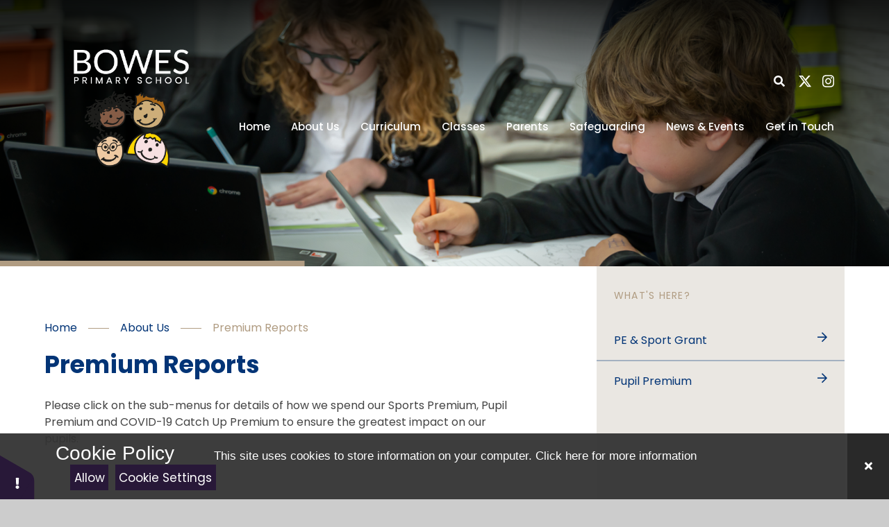

--- FILE ---
content_type: text/html
request_url: https://www.bowes.enfield.sch.uk/page/?title=Premium+Reports&pid=182
body_size: 55528
content:

<!DOCTYPE html>
<!--[if IE 7]><html class="no-ios no-js lte-ie9 lte-ie8 lte-ie7" lang="en" xml:lang="en"><![endif]-->
<!--[if IE 8]><html class="no-ios no-js lte-ie9 lte-ie8"  lang="en" xml:lang="en"><![endif]-->
<!--[if IE 9]><html class="no-ios no-js lte-ie9"  lang="en" xml:lang="en"><![endif]-->
<!--[if !IE]><!--> <html class="no-ios no-js"  lang="en" xml:lang="en"><!--<![endif]-->
	<head>
		<meta http-equiv="X-UA-Compatible" content="IE=edge" />
		<meta http-equiv="content-type" content="text/html; charset=utf-8"/>
		
		<link rel="canonical" href="https://www.bowes.enfield.sch.uk/page/?title=Premium+Reports&amp;pid=182">
		<script>window.FontAwesomeConfig = {showMissingIcons: false};</script><link rel="stylesheet" media="screen" href="/_includes/font-awesome/5.7.1/css/fa-web-font.css?cache=251103">
<script defer src="/_includes/font-awesome/5.7.1/js/fontawesome-all.min.js?cache=251103"></script>
<script defer src="/_includes/font-awesome/5.7.1/js/fa-v4-shims.min.js?cache=251103"></script>

		<title>Bowes Primary School - Premium Reports</title>
		
		<style type="text/css">
			:root {
				
				--col-pri: rgb(34, 34, 34);
				
				--col-sec: rgb(136, 136, 136);
				
			}
		</style>
		
<!--[if IE]>
<script>
console = {log:function(){return;}};
</script>
<![endif]-->

<script>
	var boolItemEditDisabled;
	var boolLanguageMode, boolLanguageEditOriginal;
	var boolViewingConnect;
	var boolConnectDashboard;
	var displayRegions = [];
	var intNewFileCount = 0;
	strItemType = "page";
	strSubItemType = "page";

	var featureSupport = {
		tagging: false,
		eventTagging: false
	};
	var boolLoggedIn = false;
boolAdminMode = false;
	var boolSuperUser = false;
strCookieBarStyle = 'bar';
	intParentPageID = "160";
	intCurrentItemID = 182;
	var intCurrentCatID = "";
boolIsHomePage = false;
	boolItemEditDisabled = true;
	boolLanguageEditOriginal=true;
	strCurrentLanguage='en-gb';	strFileAttachmentsUploadLocation = 'bottom';	boolViewingConnect = false;	boolConnectDashboard = false;	var objEditorComponentList = {};

</script>

<script src="/admin/_includes/js/mutation_events.min.js?cache=251103"></script>
<script src="/admin/_includes/js/jquery/jquery.js?cache=251103"></script>
<script src="/admin/_includes/js/jquery/jquery.prefilter.js?cache=251103"></script>
<script src="/admin/_includes/js/jquery/jquery.query.js?cache=251103"></script>
<script src="/admin/_includes/js/jquery/js.cookie.js?cache=251103"></script>
<script src="/_includes/editor/template-javascript.asp?cache=251103"></script>
<script src="/admin/_includes/js/functions/minified/functions.login.new.asp?cache=251103"></script>

  <script>

  </script>
<link href="https://www.bowes.enfield.sch.uk/feeds/pages.asp?pid=182&lang=en" rel="alternate" type="application/rss+xml" title="Bowes Primary School - Premium Reports - Page Updates"><link href="https://www.bowes.enfield.sch.uk/feeds/comments.asp?title=Premium Reports&amp;item=page&amp;pid=182" rel="alternate" type="application/rss+xml" title="Bowes Primary School - Premium Reports - Page Comments"><link rel="stylesheet" media="screen" href="/_site/css/main.css?cache=251103">

	<link rel="stylesheet" href="/_site/css/print.css" type="text/css" media="print">
	<meta name="mobile-web-app-capable" content="yes">
	<meta name="apple-mobile-web-app-capable" content="yes">
	<meta name="viewport" content="width=device-width, initial-scale=1, minimum-scale=1, maximum-scale=1">
	<link rel="author" href="/humans.txt">
	<link rel="icon" href="/_site/images/favicons/favicon.ico">
	<link rel="apple-touch-icon" href="/_site/images/favicons/favicon.png">
	<link href="https://fonts.googleapis.com/css?family=Open+Sans:400,400i,700,700i&display=swap" rel="stylesheet">

	<script type="text/javascript">
	var iOS = ( navigator.userAgent.match(/(iPad|iPhone|iPod)/g) ? true : false );
	if (iOS) { $('html').removeClass('no-ios').addClass('ios'); }
	</script><link rel="stylesheet" media="screen" href="/_includes/css/content-blocks.css?cache=251103">
<link rel="stylesheet" media="screen" href="/_includes/css/cookie-colour.asp?cache=251103">
<link rel="stylesheet" media="screen" href="/_includes/css/cookies.css?cache=251103">
<link rel="stylesheet" media="screen" href="/_includes/css/cookies.advanced.css?cache=251103">
<link rel="stylesheet" media="screen" href="/_includes/css/overlord.css?cache=251103">
<link rel="stylesheet" media="screen" href="/_includes/css/templates.css?cache=251103">
<link rel="stylesheet" media="screen" href="/_site/css/attachments.css?cache=251103">
<link rel="stylesheet" media="screen" href="/_site/css/templates.css?cache=251103">
<style>#print_me { display: none;}</style><script src="/admin/_includes/js/modernizr.js?cache=251103"></script>

        <meta property="og:site_name" content="Bowes Primary School" />
        <meta property="og:title" content="Premium Reports" />
        <meta property="og:image" content="https://www.bowes.enfield.sch.uk/_site/images/design/thumbnail.jpg" />
        <meta property="og:type" content="website" />
        <meta property="twitter:card" content="summary" />
</head>


    <body>


<div id="print_me"></div>
<div class="mason mason--inner">

	<section class="access">
		<a class="access__anchor" name="header"></a>
		<a class="access__link" href="#content" aria-label="Skip to main content" data-anchor="#content">Skip to content &darr;</a>
	</section>
	

	<header class="header" data-header="fixed flex" data-menu="flex">
		<section class="menu">
			<button class="reset__button cover mobile__menu__bg" aria-label="Close Menu" data-remove=".mason--menu"></button>
			<div class="menu__extras">
			
				<div class="search__container inline"> 
					 <div class="search__container__flex">
						<form method="post" action="/search/default.asp?pid=0" class="menu__extras__form block">
							<button class="menu__extras__submit reset__button" aria-label="Search" type="submit" name="Search"><i class="fal fa-search"></i></button>
							<input class="menu__extras__input cover f__display" type="text" name="searchValue" title="search" placeholder="Search Site..."></input>
						</form>					
					</div>
					<button data-toggle=".mason--find" aria-label="Click to Search" class="find__button reset__button circle inline"><i class="fas fa-search"></i></button>
				</div> 
			</div>
			<div class="menu__extras__social">
				<ul class="reset__ul social__links__list"><li class="social__links__item"> <a class="social__links__item__link" href="https://twitter.com/BowesSchool?ref_src=twsrc%5Egoogle%7Ctwcamp%5Eserp%7Ctwgr%5Eauthor" title="Twitter" target="_blank"> <span class="social__links__item__icon"><svg class="svg-inline--fa fa-w-16" xmlns="http://www.w3.org/2000/svg" width="1em" viewBox="0 0 512 512"><path fill="currentColor" d="M389.2 48h70.6L305.6 224.2 487 464H345L233.7 318.6 106.5 464H35.8L200.7 275.5 26.8 48H172.4L272.9 180.9 389.2 48zM364.4 421.8h39.1L151.1 88h-42L364.4 421.8z"/></svg></span> </a></li><li class="social__links__item"> <a class="social__links__item__link" href="https://www.instagram.com/bowesprimaryschool/?hl=en" title="Instagram" target="_blank"> <span class="social__links__item__icon"><i class='fab fa-instagram'></i></span> </a></li></ul>
			</div>
			<nav class="menu__sidebar">
				<ul class="menu__list reset__ul"><li class="menu__list__item menu__list__item--page_1"><a class="menu__list__item__link reset__a block" id="menu__page_1" href="/"><span>Home</span></a><button aria-hidden="true" title="View pages within Home" class="menu__list__item__button reset__button" data-tab=".menu__list__item--page_1--expand"><i class="menu__list__item__button__icon fa fa-angle-down"></i></button></li><li class="menu__list__item menu__list__item--page_160 menu__list__item--subitems menu__list__item--selected"><a class="menu__list__item__link reset__a block" id="menu__page_160" href="/page/?title=About+Us&amp;pid=160"><span>About Us</span></a><button aria-hidden="true" title="View pages within About Us" class="menu__list__item__button reset__button" data-tab=".menu__list__item--page_160--expand"><i class="menu__list__item__button__icon fa fa-angle-down"></i></button><ul class="menu__list__item__sub"><li class="menu__list__item menu__list__item--page_191"><a class="menu__list__item__link reset__a block" id="menu__page_191" href="/page/?title=Attendance+and+Punctuality&amp;pid=191"><span>Attendance and Punctuality</span></a><button aria-hidden="true" title="View pages within Attendance and Punctuality" class="menu__list__item__button reset__button" data-tab=".menu__list__item--page_191--expand"><i class="menu__list__item__button__icon fa fa-angle-down"></i></button></li><li class="menu__list__item menu__list__item--page_164"><a class="menu__list__item__link reset__a block" id="menu__page_164" href="/page/?title=Admissions+Information&amp;pid=164"><span>Admissions Information</span></a><button aria-hidden="true" title="View pages within Admissions Information" class="menu__list__item__button reset__button" data-tab=".menu__list__item--page_164--expand"><i class="menu__list__item__button__icon fa fa-angle-down"></i></button></li><li class="menu__list__item menu__list__item--page_168"><a class="menu__list__item__link reset__a block" id="menu__page_168" href="/page/?title=Bowes+Parliament&amp;pid=168"><span>Bowes Parliament</span></a><button aria-hidden="true" title="View pages within Bowes Parliament" class="menu__list__item__button reset__button" data-tab=".menu__list__item--page_168--expand"><i class="menu__list__item__button__icon fa fa-angle-down"></i></button></li><li class="menu__list__item menu__list__item--page_424"><a class="menu__list__item__link reset__a block" id="menu__page_424" href="/page/?title=Bowes+Radio+Station&amp;pid=424"><span>Bowes Radio Station</span></a><button aria-hidden="true" title="View pages within Bowes Radio Station" class="menu__list__item__button reset__button" data-tab=".menu__list__item--page_424--expand"><i class="menu__list__item__button__icon fa fa-angle-down"></i></button></li><li class="menu__list__item menu__list__item--page_177"><a class="menu__list__item__link reset__a block" id="menu__page_177" href="/page/?title=Bowes+Values+%26amp%3B+Behaviour+for+Learning&amp;pid=177"><span>Bowes Values &amp; Behaviour for Learning</span></a><button aria-hidden="true" title="View pages within Bowes Values &amp; Behaviour for Learning" class="menu__list__item__button reset__button" data-tab=".menu__list__item--page_177--expand"><i class="menu__list__item__button__icon fa fa-angle-down"></i></button></li><li class="menu__list__item menu__list__item--page_190"><a class="menu__list__item__link reset__a block" id="menu__page_190" href="/page/?title=Colin+%2D+Our+School+Dog&amp;pid=190"><span>Colin - Our School Dog</span></a><button aria-hidden="true" title="View pages within Colin - Our School Dog" class="menu__list__item__button reset__button" data-tab=".menu__list__item--page_190--expand"><i class="menu__list__item__button__icon fa fa-angle-down"></i></button></li><li class="menu__list__item menu__list__item--page_181"><a class="menu__list__item__link reset__a block" id="menu__page_181" href="/page/?title=Connect+Education+Trust&amp;pid=181"><span>Connect Education Trust</span></a><button aria-hidden="true" title="View pages within Connect Education Trust" class="menu__list__item__button reset__button" data-tab=".menu__list__item--page_181--expand"><i class="menu__list__item__button__icon fa fa-angle-down"></i></button></li><li class="menu__list__item menu__list__item--page_192"><a class="menu__list__item__link reset__a block" id="menu__page_192" href="/page/?title=Contact+Us&amp;pid=192"><span>Contact Us</span></a><button aria-hidden="true" title="View pages within Contact Us" class="menu__list__item__button reset__button" data-tab=".menu__list__item--page_192--expand"><i class="menu__list__item__button__icon fa fa-angle-down"></i></button></li><li class="menu__list__item menu__list__item--page_169"><a class="menu__list__item__link reset__a block" id="menu__page_169" href="/page/?title=Friends+of+Bowes+PTA&amp;pid=169"><span>Friends of Bowes PTA</span></a><button aria-hidden="true" title="View pages within Friends of Bowes PTA" class="menu__list__item__button reset__button" data-tab=".menu__list__item--page_169--expand"><i class="menu__list__item__button__icon fa fa-angle-down"></i></button></li><li class="menu__list__item menu__list__item--page_178"><a class="menu__list__item__link reset__a block" id="menu__page_178" href="/page/?title=Governance&amp;pid=178"><span>Governance</span></a><button aria-hidden="true" title="View pages within Governance" class="menu__list__item__button reset__button" data-tab=".menu__list__item--page_178--expand"><i class="menu__list__item__button__icon fa fa-angle-down"></i></button></li><li class="menu__list__item menu__list__item--page_428"><a class="menu__list__item__link reset__a block" id="menu__page_428" href="/page/?title=Nursery&amp;pid=428"><span>Nursery</span></a><button aria-hidden="true" title="View pages within Nursery" class="menu__list__item__button reset__button" data-tab=".menu__list__item--page_428--expand"><i class="menu__list__item__button__icon fa fa-angle-down"></i></button></li><li class="menu__list__item menu__list__item--page_163"><a class="menu__list__item__link reset__a block" id="menu__page_163" href="/page/?title=Ofsted&amp;pid=163"><span>Ofsted</span></a><button aria-hidden="true" title="View pages within Ofsted" class="menu__list__item__button reset__button" data-tab=".menu__list__item--page_163--expand"><i class="menu__list__item__button__icon fa fa-angle-down"></i></button></li><li class="menu__list__item menu__list__item--page_179"><a class="menu__list__item__link reset__a block" id="menu__page_179" href="/page/?title=Performance+Tables+%26amp%3B+KS2+Results&amp;pid=179"><span>Performance Tables &amp; KS2 Results</span></a><button aria-hidden="true" title="View pages within Performance Tables &amp; KS2 Results" class="menu__list__item__button reset__button" data-tab=".menu__list__item--page_179--expand"><i class="menu__list__item__button__icon fa fa-angle-down"></i></button></li><li class="menu__list__item menu__list__item--page_170"><a class="menu__list__item__link reset__a block" id="menu__page_170" href="/page/?title=Policies%2C+Procedures+and+Arrangements&amp;pid=170"><span>Policies, Procedures and Arrangements</span></a><button aria-hidden="true" title="View pages within Policies, Procedures and Arrangements" class="menu__list__item__button reset__button" data-tab=".menu__list__item--page_170--expand"><i class="menu__list__item__button__icon fa fa-angle-down"></i></button></li><li class="menu__list__item menu__list__item--page_182 menu__list__item--selected menu__list__item--final"><a class="menu__list__item__link reset__a block" id="menu__page_182" href="/page/?title=Premium+Reports&amp;pid=182"><span>Premium Reports</span></a><button aria-hidden="true" title="View pages within Premium Reports" class="menu__list__item__button reset__button" data-tab=".menu__list__item--page_182--expand"><i class="menu__list__item__button__icon fa fa-angle-down"></i></button></li><li class="menu__list__item menu__list__item--page_166"><a class="menu__list__item__link reset__a block" id="menu__page_166" href="/page/?title=SEND+Information&amp;pid=166"><span>SEND Information</span></a><button aria-hidden="true" title="View pages within SEND Information" class="menu__list__item__button reset__button" data-tab=".menu__list__item--page_166--expand"><i class="menu__list__item__button__icon fa fa-angle-down"></i></button></li><li class="menu__list__item menu__list__item--page_188"><a class="menu__list__item__link reset__a block" id="menu__page_188" href="/page/?title=School+Uniform&amp;pid=188"><span>School Uniform</span></a><button aria-hidden="true" title="View pages within School Uniform" class="menu__list__item__button reset__button" data-tab=".menu__list__item--page_188--expand"><i class="menu__list__item__button__icon fa fa-angle-down"></i></button></li><li class="menu__list__item menu__list__item--page_189"><a class="menu__list__item__link reset__a block" id="menu__page_189" href="/page/?title=School+Street&amp;pid=189"><span>School Street</span></a><button aria-hidden="true" title="View pages within School Street" class="menu__list__item__button reset__button" data-tab=".menu__list__item--page_189--expand"><i class="menu__list__item__button__icon fa fa-angle-down"></i></button></li><li class="menu__list__item menu__list__item--page_165"><a class="menu__list__item__link reset__a block" id="menu__page_165" href="/page/?title=Travel+for+Life&amp;pid=165"><span>Travel for Life</span></a><button aria-hidden="true" title="View pages within Travel for Life" class="menu__list__item__button reset__button" data-tab=".menu__list__item--page_165--expand"><i class="menu__list__item__button__icon fa fa-angle-down"></i></button></li><li class="menu__list__item menu__list__item--page_187"><a class="menu__list__item__link reset__a block" id="menu__page_187" href="/page/?title=Supporting+our+Community+and+Enfield&amp;pid=187"><span>Supporting our Community and Enfield</span></a><button aria-hidden="true" title="View pages within Supporting our Community and Enfield" class="menu__list__item__button reset__button" data-tab=".menu__list__item--page_187--expand"><i class="menu__list__item__button__icon fa fa-angle-down"></i></button></li><li class="menu__list__item menu__list__item--page_180"><a class="menu__list__item__link reset__a block" id="menu__page_180" href="/page/?title=Vacancies&amp;pid=180"><span>Vacancies</span></a><button aria-hidden="true" title="View pages within Vacancies" class="menu__list__item__button reset__button" data-tab=".menu__list__item--page_180--expand"><i class="menu__list__item__button__icon fa fa-angle-down"></i></button></li><li class="menu__list__item menu__list__item--page_167"><a class="menu__list__item__link reset__a block" id="menu__page_167" href="/page/?title=Volunteers&amp;pid=167"><span>Volunteers</span></a><button aria-hidden="true" title="View pages within Volunteers" class="menu__list__item__button reset__button" data-tab=".menu__list__item--page_167--expand"><i class="menu__list__item__button__icon fa fa-angle-down"></i></button></li><li class="menu__list__item menu__list__item--page_186"><a class="menu__list__item__link reset__a block" id="menu__page_186" href="/page/?title=Unicef+%2D+Rights+Respecting+School&amp;pid=186"><span>Unicef - Rights Respecting School</span></a><button aria-hidden="true" title="View pages within Unicef - Rights Respecting School" class="menu__list__item__button reset__button" data-tab=".menu__list__item--page_186--expand"><i class="menu__list__item__button__icon fa fa-angle-down"></i></button></li></ul></li><li class="menu__list__item menu__list__item--page_218 menu__list__item--subitems"><a class="menu__list__item__link reset__a block" id="menu__page_218" href="/page/?title=Curriculum&amp;pid=218"><span>Curriculum</span></a><button aria-hidden="true" title="View pages within Curriculum" class="menu__list__item__button reset__button" data-tab=".menu__list__item--page_218--expand"><i class="menu__list__item__button__icon fa fa-angle-down"></i></button><ul class="menu__list__item__sub"><li class="menu__list__item menu__list__item--page_228"><a class="menu__list__item__link reset__a block" id="menu__page_228" href="/page/?title=Subjects&amp;pid=228"><span>Subjects</span></a><button aria-hidden="true" title="View pages within Subjects" class="menu__list__item__button reset__button" data-tab=".menu__list__item--page_228--expand"><i class="menu__list__item__button__icon fa fa-angle-down"></i></button></li><li class="menu__list__item menu__list__item--page_227"><a class="menu__list__item__link reset__a block" id="menu__page_227" href="/page/?title=Curriculum+Drivers%3A+VOICE&amp;pid=227"><span>Curriculum Drivers: VOICE</span></a><button aria-hidden="true" title="View pages within Curriculum Drivers: VOICE" class="menu__list__item__button reset__button" data-tab=".menu__list__item--page_227--expand"><i class="menu__list__item__button__icon fa fa-angle-down"></i></button></li><li class="menu__list__item menu__list__item--page_221"><a class="menu__list__item__link reset__a block" id="menu__page_221" href="/page/?title=Early+Years&amp;pid=221"><span>Early Years</span></a><button aria-hidden="true" title="View pages within Early Years" class="menu__list__item__button reset__button" data-tab=".menu__list__item--page_221--expand"><i class="menu__list__item__button__icon fa fa-angle-down"></i></button></li><li class="menu__list__item menu__list__item--page_219"><a class="menu__list__item__link reset__a block" id="menu__page_219" href="/page/?title=What+are+we+learning+this+half+term%3F&amp;pid=219"><span>What are we learning this half term?</span></a><button aria-hidden="true" title="View pages within What are we learning this half term?" class="menu__list__item__button reset__button" data-tab=".menu__list__item--page_219--expand"><i class="menu__list__item__button__icon fa fa-angle-down"></i></button></li><li class="menu__list__item menu__list__item--page_220"><a class="menu__list__item__link reset__a block" id="menu__page_220" href="/page/?title=Assessment%26%238203%3B&amp;pid=220"><span>Assessment&#8203;</span></a><button aria-hidden="true" title="View pages within Assessment&#8203;" class="menu__list__item__button reset__button" data-tab=".menu__list__item--page_220--expand"><i class="menu__list__item__button__icon fa fa-angle-down"></i></button></li><li class="menu__list__item menu__list__item--page_223"><a class="menu__list__item__link reset__a block" id="menu__page_223" href="/page/?title=Home+Learning&amp;pid=223"><span>Home Learning</span></a><button aria-hidden="true" title="View pages within Home Learning" class="menu__list__item__button reset__button" data-tab=".menu__list__item--page_223--expand"><i class="menu__list__item__button__icon fa fa-angle-down"></i></button></li><li class="menu__list__item menu__list__item--page_222"><a class="menu__list__item__link reset__a block" id="menu__page_222" href="/page/?title=Spiritual%2C+Moral%2C+Social+and+Cultural+Development+%28SMSC%29&amp;pid=222"><span>Spiritual, Moral, Social and Cultural Development (SMSC)</span></a><button aria-hidden="true" title="View pages within Spiritual, Moral, Social and Cultural Development (SMSC)" class="menu__list__item__button reset__button" data-tab=".menu__list__item--page_222--expand"><i class="menu__list__item__button__icon fa fa-angle-down"></i></button></li><li class="menu__list__item menu__list__item--page_224"><a class="menu__list__item__link reset__a block" id="menu__page_224" href="/page/?title=Google+Classroom&amp;pid=224"><span>Google Classroom</span></a><button aria-hidden="true" title="View pages within Google Classroom" class="menu__list__item__button reset__button" data-tab=".menu__list__item--page_224--expand"><i class="menu__list__item__button__icon fa fa-angle-down"></i></button></li><li class="menu__list__item menu__list__item--page_226"><a class="menu__list__item__link reset__a block" id="menu__page_226" href="/page/?title=Remote+Learning+at+Bowes&amp;pid=226"><span>Remote Learning at Bowes</span></a><button aria-hidden="true" title="View pages within Remote Learning at Bowes" class="menu__list__item__button reset__button" data-tab=".menu__list__item--page_226--expand"><i class="menu__list__item__button__icon fa fa-angle-down"></i></button></li><li class="menu__list__item menu__list__item--page_225"><a class="menu__list__item__link reset__a block" id="menu__page_225" href="/page/?title=Be+Included%2E%2E%2EBe+Connected&amp;pid=225"><span>Be Included...Be Connected</span></a><button aria-hidden="true" title="View pages within Be Included...Be Connected" class="menu__list__item__button reset__button" data-tab=".menu__list__item--page_225--expand"><i class="menu__list__item__button__icon fa fa-angle-down"></i></button></li></ul></li><li class="menu__list__item menu__list__item--page_193 menu__list__item--subitems"><a class="menu__list__item__link reset__a block" id="menu__page_193" href="/page/?title=Classes&amp;pid=193"><span>Classes</span></a><button aria-hidden="true" title="View pages within Classes" class="menu__list__item__button reset__button" data-tab=".menu__list__item--page_193--expand"><i class="menu__list__item__button__icon fa fa-angle-down"></i></button><ul class="menu__list__item__sub"><li class="menu__list__item menu__list__item--page_217"><a class="menu__list__item__link reset__a block" id="menu__page_217" href="/page/?title=Nursery&amp;pid=217"><span>Nursery</span></a><button aria-hidden="true" title="View pages within Nursery" class="menu__list__item__button reset__button" data-tab=".menu__list__item--page_217--expand"><i class="menu__list__item__button__icon fa fa-angle-down"></i></button></li><li class="menu__list__item menu__list__item--page_194"><a class="menu__list__item__link reset__a block" id="menu__page_194" href="/page/?title=Reception&amp;pid=194"><span>Reception</span></a><button aria-hidden="true" title="View pages within Reception" class="menu__list__item__button reset__button" data-tab=".menu__list__item--page_194--expand"><i class="menu__list__item__button__icon fa fa-angle-down"></i></button></li><li class="menu__list__item menu__list__item--page_197"><a class="menu__list__item__link reset__a block" id="menu__page_197" href="/page/?title=Year+1&amp;pid=197"><span>Year 1</span></a><button aria-hidden="true" title="View pages within Year 1" class="menu__list__item__button reset__button" data-tab=".menu__list__item--page_197--expand"><i class="menu__list__item__button__icon fa fa-angle-down"></i></button></li><li class="menu__list__item menu__list__item--page_200"><a class="menu__list__item__link reset__a block" id="menu__page_200" href="/page/?title=Year+2&amp;pid=200"><span>Year 2</span></a><button aria-hidden="true" title="View pages within Year 2" class="menu__list__item__button reset__button" data-tab=".menu__list__item--page_200--expand"><i class="menu__list__item__button__icon fa fa-angle-down"></i></button></li><li class="menu__list__item menu__list__item--page_203"><a class="menu__list__item__link reset__a block" id="menu__page_203" href="/page/?title=Year+3&amp;pid=203"><span>Year 3</span></a><button aria-hidden="true" title="View pages within Year 3" class="menu__list__item__button reset__button" data-tab=".menu__list__item--page_203--expand"><i class="menu__list__item__button__icon fa fa-angle-down"></i></button></li><li class="menu__list__item menu__list__item--page_207"><a class="menu__list__item__link reset__a block" id="menu__page_207" href="/page/?title=Year+4&amp;pid=207"><span>Year 4</span></a><button aria-hidden="true" title="View pages within Year 4" class="menu__list__item__button reset__button" data-tab=".menu__list__item--page_207--expand"><i class="menu__list__item__button__icon fa fa-angle-down"></i></button></li><li class="menu__list__item menu__list__item--page_210"><a class="menu__list__item__link reset__a block" id="menu__page_210" href="/page/?title=Year+5&amp;pid=210"><span>Year 5</span></a><button aria-hidden="true" title="View pages within Year 5" class="menu__list__item__button reset__button" data-tab=".menu__list__item--page_210--expand"><i class="menu__list__item__button__icon fa fa-angle-down"></i></button></li><li class="menu__list__item menu__list__item--page_213"><a class="menu__list__item__link reset__a block" id="menu__page_213" href="/page/?title=Year+6&amp;pid=213"><span>Year 6</span></a><button aria-hidden="true" title="View pages within Year 6" class="menu__list__item__button reset__button" data-tab=".menu__list__item--page_213--expand"><i class="menu__list__item__button__icon fa fa-angle-down"></i></button></li></ul></li><li class="menu__list__item menu__list__item--page_251 menu__list__item--subitems"><a class="menu__list__item__link reset__a block" id="menu__page_251" href="/page/?title=Parents&amp;pid=251"><span>Parents</span></a><button aria-hidden="true" title="View pages within Parents" class="menu__list__item__button reset__button" data-tab=".menu__list__item--page_251--expand"><i class="menu__list__item__button__icon fa fa-angle-down"></i></button><ul class="menu__list__item__sub"><li class="menu__list__item menu__list__item--page_257"><a class="menu__list__item__link reset__a block" id="menu__page_257" href="/page/?title=Admissions&amp;pid=257"><span>Admissions</span></a><button aria-hidden="true" title="View pages within Admissions" class="menu__list__item__button reset__button" data-tab=".menu__list__item--page_257--expand"><i class="menu__list__item__button__icon fa fa-angle-down"></i></button></li><li class="menu__list__item menu__list__item--page_253"><a class="menu__list__item__link reset__a block" id="menu__page_253" href="/page/?title=Bowes+Club+%28Wrap+Around+Care%29&amp;pid=253"><span>Bowes Club (Wrap Around Care)</span></a><button aria-hidden="true" title="View pages within Bowes Club (Wrap Around Care)" class="menu__list__item__button reset__button" data-tab=".menu__list__item--page_253--expand"><i class="menu__list__item__button__icon fa fa-angle-down"></i></button></li><li class="menu__list__item menu__list__item--page_409"><a class="menu__list__item__link reset__a block" id="menu__page_409" href="/page/?title=Chromebooks&amp;pid=409"><span>Chromebooks</span></a><button aria-hidden="true" title="View pages within Chromebooks" class="menu__list__item__button reset__button" data-tab=".menu__list__item--page_409--expand"><i class="menu__list__item__button__icon fa fa-angle-down"></i></button></li><li class="menu__list__item menu__list__item--page_255"><a class="menu__list__item__link reset__a block" id="menu__page_255" href="/page/?title=Curriculum+Information+for+Parents&amp;pid=255"><span>Curriculum Information for Parents</span></a><button aria-hidden="true" title="View pages within Curriculum Information for Parents" class="menu__list__item__button reset__button" data-tab=".menu__list__item--page_255--expand"><i class="menu__list__item__button__icon fa fa-angle-down"></i></button></li><li class="menu__list__item menu__list__item--page_254"><a class="menu__list__item__link reset__a block" id="menu__page_254" href="/page/?title=Extra%2DCurricular+Clubs&amp;pid=254"><span>Extra-Curricular Clubs</span></a><button aria-hidden="true" title="View pages within Extra-Curricular Clubs" class="menu__list__item__button reset__button" data-tab=".menu__list__item--page_254--expand"><i class="menu__list__item__button__icon fa fa-angle-down"></i></button></li><li class="menu__list__item menu__list__item--page_259"><a class="menu__list__item__link reset__a block" id="menu__page_259" href="/page/?title=Home%2DSchool+Agreement%26%238203%3B%26%238203%3B%26%238203%3B%26%238203%3B%26%238203%3B%26%238203%3B%26%238203%3B&amp;pid=259"><span>Home-School Agreement&#8203;&#8203;&#8203;&#8203;&#8203;&#8203;&#8203;</span></a><button aria-hidden="true" title="View pages within Home-School Agreement&#8203;&#8203;&#8203;&#8203;&#8203;&#8203;&#8203;" class="menu__list__item__button reset__button" data-tab=".menu__list__item--page_259--expand"><i class="menu__list__item__button__icon fa fa-angle-down"></i></button></li><li class="menu__list__item menu__list__item--page_260"><a class="menu__list__item__link reset__a block" id="menu__page_260" href="/page/?title=Jargon+Buster&amp;pid=260"><span>Jargon Buster</span></a><button aria-hidden="true" title="View pages within Jargon Buster" class="menu__list__item__button reset__button" data-tab=".menu__list__item--page_260--expand"><i class="menu__list__item__button__icon fa fa-angle-down"></i></button></li><li class="menu__list__item menu__list__item--page_252"><a class="menu__list__item__link reset__a block" id="menu__page_252" href="/page/?title=School+Meals&amp;pid=252"><span>School Meals</span></a><button aria-hidden="true" title="View pages within School Meals" class="menu__list__item__button reset__button" data-tab=".menu__list__item--page_252--expand"><i class="menu__list__item__button__icon fa fa-angle-down"></i></button></li><li class="menu__list__item menu__list__item--page_402"><a class="menu__list__item__link reset__a block" id="menu__page_402" href="/page/?title=Secondary+Transfer+2026&amp;pid=402"><span>Secondary Transfer 2026</span></a><button aria-hidden="true" title="View pages within Secondary Transfer 2026" class="menu__list__item__button reset__button" data-tab=".menu__list__item--page_402--expand"><i class="menu__list__item__button__icon fa fa-angle-down"></i></button></li></ul></li><li class="menu__list__item menu__list__item--page_153 menu__list__item--subitems"><a class="menu__list__item__link reset__a block" id="menu__page_153" href="/page/?title=Safeguarding&amp;pid=153"><span>Safeguarding</span></a><button aria-hidden="true" title="View pages within Safeguarding" class="menu__list__item__button reset__button" data-tab=".menu__list__item--page_153--expand"><i class="menu__list__item__button__icon fa fa-angle-down"></i></button><ul class="menu__list__item__sub"><li class="menu__list__item menu__list__item--page_419"><a class="menu__list__item__link reset__a block" id="menu__page_419" href="/page/?title=Early+Help&amp;pid=419"><span>Early Help</span></a><button aria-hidden="true" title="View pages within Early Help" class="menu__list__item__button reset__button" data-tab=".menu__list__item--page_419--expand"><i class="menu__list__item__button__icon fa fa-angle-down"></i></button></li><li class="menu__list__item menu__list__item--page_421"><a class="menu__list__item__link reset__a block" id="menu__page_421" href="/page/?title=Head+Injury&amp;pid=421"><span>Head Injury</span></a><button aria-hidden="true" title="View pages within Head Injury" class="menu__list__item__button reset__button" data-tab=".menu__list__item--page_421--expand"><i class="menu__list__item__button__icon fa fa-angle-down"></i></button></li><li class="menu__list__item menu__list__item--page_420"><a class="menu__list__item__link reset__a block" id="menu__page_420" href="/page/?title=Online+Safety&amp;pid=420"><span>Online Safety</span></a><button aria-hidden="true" title="View pages within Online Safety" class="menu__list__item__button reset__button" data-tab=".menu__list__item--page_420--expand"><i class="menu__list__item__button__icon fa fa-angle-down"></i></button></li><li class="menu__list__item menu__list__item--page_418"><a class="menu__list__item__link reset__a block" id="menu__page_418" href="/page/?title=Prevent+Strategy&amp;pid=418"><span>Prevent Strategy</span></a><button aria-hidden="true" title="View pages within Prevent Strategy" class="menu__list__item__button reset__button" data-tab=".menu__list__item--page_418--expand"><i class="menu__list__item__button__icon fa fa-angle-down"></i></button></li></ul></li><li class="menu__list__item menu__list__item--page_154 menu__list__item--subitems"><a class="menu__list__item__link reset__a block" id="menu__page_154" href="/page/?title=News+%26amp%3B+Events&amp;pid=154"><span>News &amp; Events</span></a><button aria-hidden="true" title="View pages within News &amp; Events" class="menu__list__item__button reset__button" data-tab=".menu__list__item--page_154--expand"><i class="menu__list__item__button__icon fa fa-angle-down"></i></button><ul class="menu__list__item__sub"><li class="menu__list__item menu__list__item--news_category_2"><a class="menu__list__item__link reset__a block" id="menu__news_category_2" href="/news/?pid=154&amp;nid=2"><span>Latest News Gallery</span></a><button aria-hidden="true" title="View pages within Latest News Gallery" class="menu__list__item__button reset__button" data-tab=".menu__list__item--news_category_2--expand"><i class="menu__list__item__button__icon fa fa-angle-down"></i></button></li><li class="menu__list__item menu__list__item--page_157"><a class="menu__list__item__link reset__a block" id="menu__page_157" href="/page/?title=Letters+Home&amp;pid=157"><span>Letters Home</span></a><button aria-hidden="true" title="View pages within Letters Home" class="menu__list__item__button reset__button" data-tab=".menu__list__item--page_157--expand"><i class="menu__list__item__button__icon fa fa-angle-down"></i></button></li><li class="menu__list__item menu__list__item--page_158"><a class="menu__list__item__link reset__a block" id="menu__page_158" href="/page/?title=Newsletters&amp;pid=158"><span>Newsletters</span></a><button aria-hidden="true" title="View pages within Newsletters" class="menu__list__item__button reset__button" data-tab=".menu__list__item--page_158--expand"><i class="menu__list__item__button__icon fa fa-angle-down"></i></button></li><li class="menu__list__item menu__list__item--page_155"><a class="menu__list__item__link reset__a block" id="menu__page_155" href="/page/?title=Term+Dates&amp;pid=155"><span>Term Dates</span></a><button aria-hidden="true" title="View pages within Term Dates" class="menu__list__item__button reset__button" data-tab=".menu__list__item--page_155--expand"><i class="menu__list__item__button__icon fa fa-angle-down"></i></button></li></ul></li><li class="menu__list__item menu__list__item--page_27"><a class="menu__list__item__link reset__a block" id="menu__page_27" href="/page/?title=Get+in+Touch&amp;pid=27"><span>Get in Touch</span></a><button aria-hidden="true" title="View pages within Get in Touch" class="menu__list__item__button reset__button" data-tab=".menu__list__item--page_27--expand"><i class="menu__list__item__button__icon fa fa-angle-down"></i></button></li></ul>
			</nav>
		</section>
		<div class="header__extras">
			<button class="menu__btn reset__button col__white block fw__700 f__uppercase" aria-label="Toggle Menu" data-toggle=".mason--menu">	
				<div class="menu__btn__text menu__btn__text--open cover"><img src="/_site/images/design/menu.png" alt="burger menu"></div>
				<div class="menu__btn__text menu__btn__text--close cover"><i class="far fa-times"></i><span>Close</span></div>
			</button>
		</div>
		<div class="header__container">
			<div class="header__logo inline">
				<a href="/" class="header__logo__img block"><img src="/_site/images/design/logo.png" class="block" alt="Bowes Primary School" /></a>
			</div>
		</div>
	</header>
	
	<section class="hero parent">
		
		<div class="hero__slideshow cover parent" data-cycle="" data-parallax="top" data-watch=".mason" data-multiplier=".3">
			<div class="hero__slideshow__item cover"><div class="hero__slideshow__item__image" data-img="/_site/data/files/images/slideshow/A2DB970B6DEF484AA8AE99432F36ED89.jpg"></div></div><div class="hero__slideshow__item cover"><div class="hero__slideshow__item__image" data-img="/_site/data/files/images/slideshow/D7ABC6819DF8535122A858D50BD99BBB.jpg"></div></div>
		</div>
		<div class="hero__overlay"></div>
		
			<div class="hero__loadingbar"></div>
	</section>
	
	
	<main class="main container" id="content">
		
		<div class="main__flex">
			<div class="content content--page">
				<div class="breadcrumbs">
					<ul class="content__path"><li class="content__path__item content__path__item--page_1 inline f__uppercase fw__700 f__12"><a class="content__path__item__link reset__a col__type" id="path__page_1" href="/">Home</a><span class="content__path__item__sep"></span></li><li class="content__path__item content__path__item--page_160 content__path__item--selected inline f__uppercase fw__700 f__12"><a class="content__path__item__link reset__a col__type" id="path__page_160" href="/page/?title=About+Us&amp;pid=160">About Us</a><span class="content__path__item__sep"></span></li><li class="content__path__item content__path__item--page_182 content__path__item--selected content__path__item--final inline f__uppercase fw__700 f__12"><a class="content__path__item__link reset__a col__type" id="path__page_182" href="/page/?title=Premium+Reports&amp;pid=182">Premium Reports</a><span class="content__path__item__sep"></span></li></ul>
				</div>
				<h1 class="content__title" id="itemTitle">Premium Reports</h1>
				<a class="content__anchor" name="content"></a>
				<div class="content__region"><p>Please click on the sub-menus for details of how we spend our Sports Premium, Pupil Premium and COVID-19 Catch Up&nbsp;Premium to ensure the greatest impact on our pupils.&nbsp;</p>
				</div>			
					
			</div>
			
				<div class="subnav__container container">
					<nav class="subnav">
						<a class="subnav__anchor" name="subnav"></a>
						<h2 class="subnav__title">What's Here?</h2>
						<ul class="subnav__list"><li class="subnav__list__item subnav__list__item--page_185"><a class="subnav__list__item__link col__white reset__a block" id="subnav__page_185" href="/page/?title=PE+%26amp%3B+Sport+Grant&amp;pid=185"><span class="inline">PE &amp; Sport Grant</span></a></li><li class="subnav__list__item subnav__list__item--page_183"><a class="subnav__list__item__link col__white reset__a block" id="subnav__page_183" href="/page/?title=Pupil+Premium&amp;pid=183"><span class="inline">Pupil Premium</span></a></li></ul>
					</nav>					
				</div>
			
		</div>
			
	</main> 

	
				
	


	<footer class="footer bg__pri container col__white f__center" data-inview>	
		<div class="footer__image image"><div class="cover" data-lazy="/_site/images/design/thumbnail.jpg" [lazy_options]><div class="lazy__load__img cover"></div></div></div>
		<div class="footer__overlay"></div>
		<div class="footer__content">
			<div class="footer__content__links">
				<div class="footer__content__links__logo">
					<a href="/">
						<img src="/_site/images/design/logo.svg" alt="Bowes Primary School">
					</a>
				</div>
				<div class="footer__content__links__social">
					<ul class="reset__ul social__links__list"><li class="social__links__item"> <a class="social__links__item__link" href="https://twitter.com/BowesSchool?ref_src=twsrc%5Egoogle%7Ctwcamp%5Eserp%7Ctwgr%5Eauthor" title="Twitter" target="_blank"> <span class="social__links__item__icon"><svg class="svg-inline--fa fa-w-16" xmlns="http://www.w3.org/2000/svg" width="1em" viewBox="0 0 512 512"><path fill="currentColor" d="M389.2 48h70.6L305.6 224.2 487 464H345L233.7 318.6 106.5 464H35.8L200.7 275.5 26.8 48H172.4L272.9 180.9 389.2 48zM364.4 421.8h39.1L151.1 88h-42L364.4 421.8z"/></svg></span> </a></li><li class="social__links__item"> <a class="social__links__item__link" href="https://www.instagram.com/bowesprimaryschool/?hl=en" title="Instagram" target="_blank"> <span class="social__links__item__icon"><i class='fab fa-instagram'></i></span> </a></li></ul>
				</div>
				<div class="footer__content__links__trust">
					<a href="https://www.connecteducationtrust.org/">
						<img src="/_site/images/design/trust.svg" alt="Connection Education Trust">
					</a>
				</div>
			</div>
			<div class="footer__content__contact">
				<h1 class="footer__content__title">Contact</h1>
				<ul class="footer__content__contact__list">
					<li class="footer__content__contact__list__item"><span><i class="fal fa-map-marker-alt"></i></span> Bowes Road,<br> New Southgate,<br> London,<br> N11 2HL</li>
					<li class="footer__content__contact__list__item"><span><i class="fal fa-phone"></i></span>020 8368 2552</li>
					<li class="footer__content__contact__list__item"><span><i class="fal fa-envelope"></i></span>office@bowesprimary.org</li>
				</ul>
			</div>
			<div class="footer__content__nav">
				<h1 class="footer__content__title">Navigation</h1>
				<ul class="reset__ul navlinks__list"><li class="footer__links__item"> <a class="footer__links__item__link" href="/page/?title=Reading&pid=231"> <p class="footer__links__item__title">Reading at Bowes</p> </a></li><li class="footer__links__item"> <a class="footer__links__item__link" href="/page/?title=Phonics&pid=232"> <p class="footer__links__item__title">Phonics at Bowes</p> </a></li><li class="footer__links__item"> <a class="footer__links__item__link" href="/page/?title=Curriculum&pid=218"> <p class="footer__links__item__title">Curriculum Wheel</p> </a></li><li class="footer__links__item"> <a class="footer__links__item__link" href="/page/?title=Classes&pid=193"> <p class="footer__links__item__title">Classes</p> </a></li><li class="footer__links__item"> <a class="footer__links__item__link" href="/page/?title=Assessment%26%238203%3B&pid=220"> <p class="footer__links__item__title">Assessment</p> </a></li></ul>
			</div>
			<div class="footer__content__legal">
				<h1 class="footer__content__title">Legal</h1>
				<ul class="reset__ul legallinks__list"><li class="footer__links__item"> <a class="footer__links__item__link" href="https://www.connecteducationtrust.org/page/?title=Governance&pid=30"> <p class="footer__links__item__title">Bowes Funding Agreement</p> </a></li><li class="footer__links__item"> <a class="footer__links__item__link" href="https://www.connecteducationtrust.org/page/?title=Governance&pid=30"> <p class="footer__links__item__title">Scheme of Delegation</p> </a></li><li class="footer__links__item"> <a class="footer__links__item__link" href="https://www.connecteducationtrust.org/page/?title=Governance&pid=30"> <p class="footer__links__item__title">Articles of Association</p> </a></li><li class="footer__links__item"> <a class="footer__links__item__link" href="https://www.connecteducationtrust.org/page/?title=Governance&pid=30"> <p class="footer__links__item__title">Connect Governance Structure</p> </a></li><li class="footer__links__item"> <a class="footer__links__item__link" href="https://www.connecteducationtrust.org/page/?title=Governance&pid=30"> <p class="footer__links__item__title">Connect Memorandum of Association</p> </a></li><li class="footer__links__item"> <a class="footer__links__item__link" href="https://www.connecteducationtrust.org/page/?title=Governance&pid=30"> <p class="footer__links__item__title">Connect Register of Business Interest</p> </a></li></ul>
			</div>
		</div>
		<hr class="footer__hr">
		<div class="footer__legal">
			<p>
				&copy; 2025&nbsp; Bowes Primary School
				<span class="footer__sep">|</span>
				Website design by <a rel="nofollow" target="_blank" href="https://junipereducation.org/school-websites/"> Juniper Websites</a>
				<span class="footer__sep">|</span>
				<a href="/sitemap/?pid=0">View Sitemap</a>
				<span class="footer__sep">|</span>
				<a href="https://www.bowes.enfield.sch.uk/accessibility-statement/">Accessibility Statement</a>
				<span class="footer__sep">|</span>
				<a href="https://www.bowes.enfield.sch.uk/accessibility.asp?level=high-vis&amp;item=page_182" title="This link will display the current page in high visibility mode, suitable for screen reader software">High Visibility</a>
				<span class="footer__sep">|</span>
				<a href="/privacy-cookies/">Privacy Policy</a>
				<span class="footer__sep">|</span>
				<a href="#" id="cookie_settings" role="button" title="Cookie Settings" aria-label="Cookie Settings">Cookie Settings</a>
<script>
	$(document).ready(function() {
		$('#cookie_settings').on('click', function(event) { 
			event.preventDefault();
			$('.cookie_information__icon').trigger('click');
		});
	}); 
</script>
			</p>
		</div>
	</footer>

	 

</div>

<!-- JS -->



<!-- /JS -->
<script src="/admin/_includes/js/functions/minified/functions.dialog.js?cache=251103"></script>
<div class="cookie_information cookie_information--bar cookie_information--bottom cookie_information--left cookie_information--active"> <div class="cookie_information__icon_container "> <div class="cookie_information__icon " role="button" title="Cookie Settings" aria-label="Toggle Cookie Settings"><i class="fa fa-exclamation" aria-hidden="true"></i></div> <div class="cookie_information__hex "></div> </div> <div class="cookie_information__inner"> <div class="cookie_information__hex cookie_information__hex--large"></div> <div class="cookie_information__info"> <p class="cookie_information_heading">Cookie Policy</p> <article>This site uses cookies to store information on your computer. <a href="/privacy-cookies" title="See cookie policy">Click here for more information</a><div class="cookie_information__buttons"><button class="cookie_information__button " data-type="allow" title="Allow" aria-label="Allow">Allow</button><button class="cookie_information__button " data-type="settings" title="Cookie Settings" aria-label="Cookie Settings">Cookie Settings</button></div></article> </div> <button class="cookie_information__close" title="Close" aria-label="Close"> <i class="fa fa-times" aria-hidden="true"></i> </button> </div></div>

<script>
    var strDialogTitle = 'Cookie Settings',
        strDialogSaveButton = 'Save',
        strDialogRevokeButton = 'Revoke';

    $(document).ready(function(){
        $('.cookie_information__icon, .cookie_information__close').on('click', function() {
            $('.cookie_information').toggleClass('cookie_information--active');
        });

        if ($.cookie.allowed()) {
            $('.cookie_information__icon_container').addClass('cookie_information__icon_container--hidden');
            $('.cookie_information').removeClass('cookie_information--active');
        }

        $(document).on('click', '.cookie_information__button', function() {
            var strType = $(this).data('type');
            if (strType === 'settings') {
                openCookieSettings();
            } else {
                saveCookiePreferences(strType, '');
            }
        });
        if (!$('.cookie_ui').length) {
            $('body').append($('<div>', {
                class: 'cookie_ui'
            }));
        }

        var openCookieSettings = function() {
            $('body').e4eDialog({
                diagTitle: strDialogTitle,
                contentClass: 'clublist--add',
                width: '500px',
                height: '90%',
                source: '/privacy-cookies/cookie-popup.asp',
                bind: false,
                appendTo: '.cookie_ui',
                buttons: [{
                    id: 'primary',
                    label: strDialogSaveButton,
                    fn: function() {
                        var arrAllowedItems = [];
                        var strType = 'allow';
                        arrAllowedItems.push('core');
                        if ($('#cookie--targeting').is(':checked')) arrAllowedItems.push('targeting');
                        if ($('#cookie--functional').is(':checked')) arrAllowedItems.push('functional');
                        if ($('#cookie--performance').is(':checked')) arrAllowedItems.push('performance');
                        if (!arrAllowedItems.length) strType = 'deny';
                        if (!arrAllowedItems.length === 4) arrAllowedItems = 'all';
                        saveCookiePreferences(strType, arrAllowedItems.join(','));
                        this.close();
                    }
                }, {
                    id: 'close',
                    
                    label: strDialogRevokeButton,
                    
                    fn: function() {
                        saveCookiePreferences('deny', '');
                        this.close();
                    }
                }]
            });
        }
        var saveCookiePreferences = function(strType, strCSVAllowedItems) {
            if (!strType) return;
            if (!strCSVAllowedItems) strCSVAllowedItems = 'all';
            $.ajax({
                'url': '/privacy-cookies/json.asp?action=updateUserPreferances',
                data: {
                    preference: strType,
                    allowItems: strCSVAllowedItems === 'all' ? '' : strCSVAllowedItems
                },
                success: function(data) {
                    var arrCSVAllowedItems = strCSVAllowedItems.split(',');
                    if (data) {
                        if ('allow' === strType && (strCSVAllowedItems === 'all' || (strCSVAllowedItems.indexOf('core') > -1 && strCSVAllowedItems.indexOf('targeting') > -1) && strCSVAllowedItems.indexOf('functional') > -1 && strCSVAllowedItems.indexOf('performance') > -1)) {
                            if ($(document).find('.no__cookies').length > 0) {
                                $(document).find('.no__cookies').each(function() {
                                    if ($(this).data('replacement')) {
                                        var replacement = $(this).data('replacement')
                                        $(this).replaceWith(replacement);
                                    } else {
                                        window.location.reload();
                                    }
                                });
                            }
                            $('.cookie_information__icon_container').addClass('cookie_information__icon_container--hidden');
                            $('.cookie_information').removeClass('cookie_information--active');
                            $('.cookie_information__info').find('article').replaceWith(data);
                        } else {
                            $('.cookie_information__info').find('article').replaceWith(data);
                            if(strType === 'dontSave' || strType === 'save') {
                                $('.cookie_information').removeClass('cookie_information--active');
                            } else if(strType === 'deny') {
                                $('.cookie_information').addClass('cookie_information--active');
                            } else {
                                $('.cookie_information').removeClass('cookie_information--active');
                            }
                        }
                    }
                }
            });
        }
    });
</script><script src="/_includes/js/mason.min.js?cache=251103"></script>
<script src="/_site/js/min/jquery.cycle2.min.js?cache=251103"></script>
<script src="/_site/js/min/owl.carousel.min.js?cache=251103"></script>
<script src="/_site/js/min/modernizer-custom.min.js?cache=251103"></script>
<script src="/_site/js/min/functions.min.js?cache=251103"></script>
<script src="/_site/js/min/scripts.min.js?cache=251103"></script>
<script>
var loadedJS = {"/_includes/font-awesome/5.7.1/js/fontawesome-all.min.js": true,"/_includes/font-awesome/5.7.1/js/fa-v4-shims.min.js": true,"/admin/_includes/js/mutation_events.min.js": true,"/admin/_includes/js/jquery/jquery.js": true,"/admin/_includes/js/jquery/jquery.prefilter.js": true,"/admin/_includes/js/jquery/jquery.query.js": true,"/admin/_includes/js/jquery/js.cookie.js": true,"/_includes/editor/template-javascript.asp": true,"/admin/_includes/js/functions/minified/functions.login.new.asp": true,"/admin/_includes/js/modernizr.js": true,"/admin/_includes/js/functions/minified/functions.dialog.js": true,"/_includes/js/mason.min.js": true,"/_site/js/min/jquery.cycle2.min.js": true,"/_site/js/min/owl.carousel.min.js": true,"/_site/js/min/modernizer-custom.min.js": true,"/_site/js/min/functions.min.js": true,"/_site/js/min/scripts.min.js": true};
var loadedCSS = {"/_includes/font-awesome/5.7.1/css/fa-web-font.css": true,"/_site/css/main.css": true,"/_includes/css/content-blocks.css": true,"/_includes/css/cookie-colour.asp": true,"/_includes/css/cookies.css": true,"/_includes/css/cookies.advanced.css": true,"/_includes/css/overlord.css": true,"/_includes/css/templates.css": true,"/_site/css/attachments.css": true,"/_site/css/templates.css": true};
</script>


</body>
</html>

--- FILE ---
content_type: image/svg+xml
request_url: https://www.bowes.enfield.sch.uk/_site/images/design/logo.svg
body_size: 65144
content:
<svg id="Logo_new" data-name="Logo new" xmlns="http://www.w3.org/2000/svg" xmlns:xlink="http://www.w3.org/1999/xlink" width="283" height="84.915" viewBox="0 0 283 84.915">
  <defs>
    <clipPath id="clip-path">
      <rect id="Rectangle_5748" data-name="Rectangle 5748" width="283" height="84.915" fill="none"/>
    </clipPath>
  </defs>
  <g id="Group_1815" data-name="Group 1815" clip-path="url(#clip-path)">
    <path id="Path_5672" data-name="Path 5672" d="M304.61,180.282v3.974h-1.337v-9.865h3.291a3.879,3.879,0,0,1,2.659.791,2.757,2.757,0,0,1,.881,2.162,2.689,2.689,0,0,1-.911,2.162,3.946,3.946,0,0,1-2.63.777Zm3.592-1.553a2.084,2.084,0,0,0,0-2.791,2.593,2.593,0,0,0-1.756-.483H304.61v3.764h1.836a2.566,2.566,0,0,0,1.756-.49" transform="translate(-200.389 -115.23)" fill="#fff"/>
    <path id="Path_5673" data-name="Path 5673" d="M346.79,184.256l-2.7-4.03h-1.454v4.03H341.3v-9.864H344.7a3.811,3.811,0,0,1,2.645.8,2.75,2.75,0,0,1,.882,2.134,2.68,2.68,0,0,1-.706,1.938,3.359,3.359,0,0,1-2.042.916l2.821,4.072Zm-4.157-4.953h1.954q2.277,0,2.277-1.9t-2.277-1.9h-1.954Z" transform="translate(-225.513 -115.23)" fill="#fff"/>
    <rect id="Rectangle_5747" data-name="Rectangle 5747" width="1.337" height="9.864" transform="translate(128.859 59.162)" fill="#fff"/>
    <path id="Path_5674" data-name="Path 5674" d="M413.768,174.887v9.7h-1.337v-7.738l-3.247,7.738h-1.19l-3.261-7.709v7.709H403.4v-9.7H405l3.614,8.143,3.555-8.143Z" transform="translate(-266.545 -115.557)" fill="#fff"/>
    <path id="Path_5675" data-name="Path 5675" d="M458.111,182.33h-4.554l-.867,2.281H451.25l3.834-9.682H456.6l3.82,9.682h-1.44Zm-.382-.993-1.9-4.981-1.9,4.981Z" transform="translate(-298.165 -115.584)" fill="#fff"/>
    <path id="Path_5676" data-name="Path 5676" d="M501.045,184.256l-2.7-4.03h-1.454v4.03h-1.337v-9.864h3.408a3.811,3.811,0,0,1,2.645.8,2.75,2.75,0,0,1,.881,2.134,2.682,2.682,0,0,1-.705,1.938,3.359,3.359,0,0,1-2.042.916l2.821,4.072Zm-4.157-4.953h1.954q2.277,0,2.277-1.9t-2.277-1.9h-1.954Z" transform="translate(-327.437 -115.23)" fill="#fff"/>
    <path id="Path_5677" data-name="Path 5677" d="M539.909,174.392l-3.394,6.128v3.736h-1.352V180.52l-3.408-6.128h1.557l2.542,4.771,2.527-4.771Z" transform="translate(-351.359 -115.23)" fill="#fff"/>
    <path id="Path_5678" data-name="Path 5678" d="M602.573,182.752a2.6,2.6,0,0,1-1.072.979,3.791,3.791,0,0,1-1.778.378,4.447,4.447,0,0,1-1.829-.357,3.225,3.225,0,0,1-1.278-.979,2.694,2.694,0,0,1-.551-1.42h1.425a1.864,1.864,0,0,0,.3.819,1.96,1.96,0,0,0,.734.657,2.384,2.384,0,0,0,1.153.259,1.885,1.885,0,0,0,1.352-.447,1.515,1.515,0,0,0,.47-1.147,1.434,1.434,0,0,0-.331-.98,2.332,2.332,0,0,0-.815-.594,11.383,11.383,0,0,0-1.322-.469,13.732,13.732,0,0,1-1.579-.581,2.675,2.675,0,0,1-1.014-.818,2.308,2.308,0,0,1-.419-1.441,2.4,2.4,0,0,1,.389-1.357,2.517,2.517,0,0,1,1.117-.91,4.2,4.2,0,0,1,1.711-.322,3.813,3.813,0,0,1,2.424.707,2.673,2.673,0,0,1,1.043,1.8h-1.44a1.84,1.84,0,0,0-.632-1.035,2.053,2.053,0,0,0-1.4-.448,1.971,1.971,0,0,0-1.293.4,1.376,1.376,0,0,0-.485,1.126,1.35,1.35,0,0,0,.316.93,2.2,2.2,0,0,0,.786.56,13.085,13.085,0,0,0,1.293.455,13.538,13.538,0,0,1,1.609.588,2.69,2.69,0,0,1,1.036.846,2.442,2.442,0,0,1,.426,1.5,2.524,2.524,0,0,1-.352,1.3" transform="translate(-393.823 -114.985)" fill="#fff"/>
    <path id="Path_5679" data-name="Path 5679" d="M641.978,174.991a4.53,4.53,0,0,1,1.7,2.428h-1.411a3.318,3.318,0,0,0-1.278-1.561,3.843,3.843,0,0,0-2.16-.58,3.523,3.523,0,0,0-1.814.469,3.308,3.308,0,0,0-1.263,1.343,4.32,4.32,0,0,0-.463,2.05,4.243,4.243,0,0,0,.463,2.028,3.316,3.316,0,0,0,1.263,1.337,3.523,3.523,0,0,0,1.814.468,3.84,3.84,0,0,0,2.16-.58,3.315,3.315,0,0,0,1.278-1.56h1.411a4.528,4.528,0,0,1-1.7,2.428,5.222,5.222,0,0,1-3.13.888,5.1,5.1,0,0,1-2.571-.637,4.484,4.484,0,0,1-1.741-1.777,5.314,5.314,0,0,1-.625-2.6,5.385,5.385,0,0,1,.625-2.617,4.474,4.474,0,0,1,1.741-1.784,5.1,5.1,0,0,1,2.571-.637,5.222,5.222,0,0,1,3.13.888" transform="translate(-418.86 -115.039)" fill="#fff"/>
    <path id="Path_5680" data-name="Path 5680" d="M689.238,174.392v9.864h-1.352v-4.561h-5.259v4.561H681.29v-9.864h1.337v4.267h5.259v-4.267Z" transform="translate(-450.165 -115.23)" fill="#fff"/>
    <path id="Path_5681" data-name="Path 5681" d="M730.987,174.665a4.689,4.689,0,0,1,1.815,1.8,5.48,5.48,0,0,1,0,5.219,4.694,4.694,0,0,1-1.815,1.8,5.232,5.232,0,0,1-2.593.644,5.316,5.316,0,0,1-2.608-.644,4.664,4.664,0,0,1-1.829-1.8,5.48,5.48,0,0,1,0-5.219,4.66,4.66,0,0,1,1.829-1.8,5.312,5.312,0,0,1,2.608-.644,5.228,5.228,0,0,1,2.593.644m-4.51,1.014a3.315,3.315,0,0,0-1.322,1.343,4.621,4.621,0,0,0,0,4.092,3.3,3.3,0,0,0,1.322,1.35,3.88,3.88,0,0,0,1.917.469,3.81,3.81,0,0,0,1.9-.475,3.367,3.367,0,0,0,1.322-1.351,4.606,4.606,0,0,0,0-4.085,3.319,3.319,0,0,0-1.322-1.343,4.125,4.125,0,0,0-3.82,0" transform="translate(-477.921 -114.985)" fill="#fff"/>
    <path id="Path_5682" data-name="Path 5682" d="M778.537,174.665a4.689,4.689,0,0,1,1.815,1.8,5.48,5.48,0,0,1,0,5.219,4.694,4.694,0,0,1-1.815,1.8,5.232,5.232,0,0,1-2.593.644,5.316,5.316,0,0,1-2.608-.644,4.665,4.665,0,0,1-1.829-1.8,5.479,5.479,0,0,1,0-5.219,4.66,4.66,0,0,1,1.829-1.8,5.312,5.312,0,0,1,2.608-.644,5.229,5.229,0,0,1,2.593.644m-4.51,1.014a3.315,3.315,0,0,0-1.322,1.343,4.621,4.621,0,0,0,0,4.092,3.305,3.305,0,0,0,1.322,1.35,3.881,3.881,0,0,0,1.917.469,3.81,3.81,0,0,0,1.9-.475,3.367,3.367,0,0,0,1.322-1.351,4.606,4.606,0,0,0,0-4.085,3.319,3.319,0,0,0-1.322-1.343,4.125,4.125,0,0,0-3.82,0" transform="translate(-509.339 -114.985)" fill="#fff"/>
    <path id="Path_5683" data-name="Path 5683" d="M820.773,183.262h3.673v.993h-5.01v-9.864h1.337Z" transform="translate(-541.446 -115.23)" fill="#fff"/>
    <path id="Path_5684" data-name="Path 5684" d="M301.7,85.127V47.736h11.924a22.8,22.8,0,0,1,5.936.678,11.5,11.5,0,0,1,4.1,1.931,7.617,7.617,0,0,1,2.374,3.066,10.362,10.362,0,0,1,.77,4.084,8.271,8.271,0,0,1-.431,2.661,7.75,7.75,0,0,1-1.3,2.374,9.223,9.223,0,0,1-2.192,1.957,12.2,12.2,0,0,1-3.092,1.409,11.533,11.533,0,0,1,6.184,2.948,7.727,7.727,0,0,1,2.087,5.636,10.508,10.508,0,0,1-.874,4.331,9.286,9.286,0,0,1-2.557,3.366,11.929,11.929,0,0,1-4.123,2.179,18.514,18.514,0,0,1-5.57.769Zm5.062-20.639h6.68a12.957,12.957,0,0,0,3.705-.47,7.5,7.5,0,0,0,2.6-1.3,5.1,5.1,0,0,0,1.526-2.022,6.673,6.673,0,0,0,.5-2.6,5.731,5.731,0,0,0-1.983-4.827q-1.983-1.539-6.158-1.539h-6.863Zm0,3.6v13.02h8.089a12.3,12.3,0,0,0,3.718-.5,6.936,6.936,0,0,0,2.558-1.4,5.413,5.413,0,0,0,1.474-2.14,7.641,7.641,0,0,0,.47-2.727,5.613,5.613,0,0,0-2.048-4.579q-2.049-1.683-6.2-1.683Z" transform="translate(-199.35 -31.542)" fill="#fff"/>
    <path id="Path_5685" data-name="Path 5685" d="M431.788,65.632a21.577,21.577,0,0,1-1.331,7.711,17.646,17.646,0,0,1-3.757,6.04,16.782,16.782,0,0,1-5.832,3.927,20.958,20.958,0,0,1-15.042,0,16.811,16.811,0,0,1-5.819-3.927,17.65,17.65,0,0,1-3.757-6.04,23,23,0,0,1,0-15.421,17.8,17.8,0,0,1,3.757-6.054,16.885,16.885,0,0,1,5.819-3.953,20.779,20.779,0,0,1,15.042,0,16.854,16.854,0,0,1,5.832,3.953,17.791,17.791,0,0,1,3.757,6.054,21.579,21.579,0,0,1,1.331,7.71m-5.193,0a19,19,0,0,0-.939-6.184,13.082,13.082,0,0,0-2.661-4.631,11.549,11.549,0,0,0-4.175-2.909,15.189,15.189,0,0,0-10.933,0,11.663,11.663,0,0,0-4.188,2.909,12.963,12.963,0,0,0-2.674,4.631,20.782,20.782,0,0,0,0,12.355,12.974,12.974,0,0,0,2.674,4.618,11.523,11.523,0,0,0,4.188,2.9,15.376,15.376,0,0,0,10.933,0,11.411,11.411,0,0,0,4.175-2.9,13.094,13.094,0,0,0,2.661-4.618,18.885,18.885,0,0,0,.939-6.171" transform="translate(-260.944 -30.729)" fill="#fff"/>
    <path id="Path_5686" data-name="Path 5686" d="M511.671,47.737h4.2a1.8,1.8,0,0,1,1.122.339,1.671,1.671,0,0,1,.6.861l7.723,25.988q.209.7.379,1.514t.326,1.7q.182-.886.365-1.709a13.588,13.588,0,0,1,.418-1.5L535.6,48.937a1.91,1.91,0,0,1,.613-.822,1.684,1.684,0,0,1,1.109-.378h1.461a1.738,1.738,0,0,1,1.109.339,1.86,1.86,0,0,1,.614.861l8.741,25.988a25.581,25.581,0,0,1,.835,3.105q.156-.862.287-1.644a11.24,11.24,0,0,1,.339-1.461l7.75-25.988a1.632,1.632,0,0,1,.587-.835,1.722,1.722,0,0,1,1.109-.365h3.94L552.428,85.128h-4.54l-9.471-28.519a15.684,15.684,0,0,1-.522-1.879q-.131.523-.248,1t-.248.874l-9.524,28.519h-4.54Z" transform="translate(-338.089 -31.542)" fill="#fff"/>
    <path id="Path_5687" data-name="Path 5687" d="M703.767,47.737v4.123H685.815v12.42h14.534v3.966H685.815V81h17.952v4.123h-23.04V47.737Z" transform="translate(-449.793 -31.542)" fill="#fff"/>
    <path id="Path_5688" data-name="Path 5688" d="M783.357,52.768a2.028,2.028,0,0,1-.5.587,1.1,1.1,0,0,1-.678.2,1.8,1.8,0,0,1-1.031-.444,16.453,16.453,0,0,0-1.487-.978,12.161,12.161,0,0,0-2.165-.978,9.328,9.328,0,0,0-3.066-.443,9.074,9.074,0,0,0-3,.457,6.373,6.373,0,0,0-2.179,1.239,5.084,5.084,0,0,0-1.318,1.839,5.833,5.833,0,0,0-.444,2.283,4.219,4.219,0,0,0,.77,2.6,6.618,6.618,0,0,0,2.035,1.761,15.578,15.578,0,0,0,2.87,1.266q1.6.535,3.288,1.109t3.288,1.291a11.58,11.58,0,0,1,2.87,1.814,8.282,8.282,0,0,1,2.035,2.688,8.949,8.949,0,0,1,.77,3.914,12.622,12.622,0,0,1-.835,4.605,10.615,10.615,0,0,1-2.44,3.744,11.41,11.41,0,0,1-3.94,2.5,14.49,14.49,0,0,1-5.31.913,16.208,16.208,0,0,1-6.614-1.318,15.511,15.511,0,0,1-5.1-3.562l1.461-2.4a1.917,1.917,0,0,1,.509-.483,1.193,1.193,0,0,1,.665-.2,2.076,2.076,0,0,1,1.252.587,20.855,20.855,0,0,0,1.761,1.292,13.437,13.437,0,0,0,2.557,1.291,10.088,10.088,0,0,0,3.666.587,9.643,9.643,0,0,0,3.21-.5,6.811,6.811,0,0,0,2.387-1.4,6.053,6.053,0,0,0,1.5-2.153,7.187,7.187,0,0,0,.522-2.792,4.688,4.688,0,0,0-.77-2.779,6.38,6.38,0,0,0-2.022-1.813,14.12,14.12,0,0,0-2.857-1.239l-3.288-1.044a33.124,33.124,0,0,1-3.288-1.239,10.679,10.679,0,0,1-2.857-1.827,8.379,8.379,0,0,1-2.022-2.8,10.751,10.751,0,0,1,0-8,9.876,9.876,0,0,1,2.231-3.288,10.826,10.826,0,0,1,3.614-2.3,13.244,13.244,0,0,1,4.945-.861,15.833,15.833,0,0,1,5.715.991,13.172,13.172,0,0,1,4.514,2.87Z" transform="translate(-502.951 -30.729)" fill="#fff"/>
    <path id="Path_5689" data-name="Path 5689" d="M73.858,54.481c-.318-3.191-2.644-2.411-4.013-3.79-.713-.718-.931-2.323-1.536-3.152-.146-.2-.423-.238-.635-.334a5.777,5.777,0,0,0-1.443-1.226,6.672,6.672,0,0,0-3.034-.83,5.441,5.441,0,0,0-3.9,1.615,6.985,6.985,0,0,0-.468.568,6.738,6.738,0,0,0-3.373-.85c-2.889.032-3.858,3.6-6.931,4.38-2.249.573-3.4,2.83-3.434,5.17a10.554,10.554,0,0,0,.55,3.889,37.509,37.509,0,0,0,3.478,6.793,6.634,6.634,0,0,0,4.66,3.085c.753.1,1.61.19,2.352.232a17.552,17.552,0,0,0,3.746,0,13.66,13.66,0,0,0,3.219-.347c.069-.02.138-.043.207-.067.174.012.352.017.535.014a7.955,7.955,0,0,0,3.19-.88c1.743-.689,3.79-1.646,4.8-3.376a13.34,13.34,0,0,0,1.35-2.189,16.265,16.265,0,0,0,.94-2.833c.1-.468.248-1.388.373-1.848.375-1.378-.488-2.6-.629-4.021" transform="translate(-29.793 -29.82)" fill="#855c46"/>
    <path id="Path_5690" data-name="Path 5690" d="M18.584,92.071a7.192,7.192,0,0,1,1.973-.416c.387.722-.844,1.021-.456,1.745-.722.38-1.086-.6-1.517-1.329" transform="translate(-12.279 -60.561)" fill="#fff" fill-rule="evenodd"/>
    <path id="Path_5691" data-name="Path 5691" d="M58.2,15.912c-2.631.232-4.95-.73-7.6-.418a4.346,4.346,0,0,1-.707.11c.239-.049.474-.082.707-.11,2.676-.646,2.216-3.606,4.91-3.548-1.723-1.278-2.607-.978-3.791-3.321-1.574.078-3.436,1.254-4.476-.706.323-.381.455-.814.778-1.194,1.334.248,2.361,1.663,4.154.155-1.8-1.1-4.724-2.43-6.127.261a7.2,7.2,0,0,0-2.483-2.979c1.266-.523,1.873-1.219.845-2.343-1.24.531-1.256,1.381-2.155,2-3.095-.847-12.068.462-8.207,5.543-.911.228-.485.805-1.214,1.081a3.576,3.576,0,0,1-1.154-4.5c1.136-.177,3.665-1.987,3.208-3.355-1.33-.557-2.462,2.128-3.027,1.772C31.732,2.776,34.3,1.893,33,0,30.82,1.45,31.1,3.542,29.77,5.214c-1.2-.567-3.8,1.34-4.127,2.416-1.351-.683-3.984.923-4.564,2.3a62.219,62.219,0,0,1-7.55.356c-.492-.795-1.008-1.492-1.906-.731-.638.829.852.771.966,1.651C10.266,14.939,6.3,17.66,1.859,17.488c-.054,1.553,2.3.394,3.214,1.074C2.6,20.12,1.756,23.15,3.316,24.393,1.184,26.166-.24,28.123.3,30.594c2.418-1.158,1.6-5.371,4.537-4.872-1.247,1.694-.161,4-.175,6.013C2.629,33.846,1.7,31.76,0,32.614c.659,1.794,4.028,2.221,5.852-.1C6.163,33.738,7.585,33.8,6.7,34.6c-1.01.814-3.695.237-2.865,2.047,2,.689,3.924-2.493,5.6-1.8a1.337,1.337,0,0,1-.241.659c.685.381-.5,2.041-1.9,2.514.249-.9,1.726-1.477,1.824-2.415-1,1.322-3.981,2.127-2.366,4.134.71-.358.6-.931,1.054-1.355-.319,1.2.92,1,1.4,1.765,1.113-.69,2.22-1.36,3.074-1.06-.438,3.19,3.189,2.189,4.436,4.422.46,1.363-.741,2.292-.477,3.6,2.245.1,1.68-2.286,2.061-3.422,1.088.541,3.93,2.035,4.268-.282-3.43,1.084-7.814-4.662-3.268-6.214,1.52,5,13.369,4.408,19.66,1.284,6.625-3.29,5.471-8.326,6.806-12.039a35.547,35.547,0,0,1,5.143.381c.7,1.115-.508,3.956,1.544,3.9.67-1.3-.572-3.1-.007-4.429,1.2-.052,5.276-.183,4.725-2.027-1.638-.272-3.776,1.368-5.255.49-.627-2.156-2.92-2.985-4.436-4.422,1.77.361,3.291,1.673,5.234,1.369.863-.24-.956-1.183-.093-1.423,1.392.321,2.456,1.894,4.087,1.3-.47-2.221-4.714-2.049-5.033-4.812,1.916-.376,5.519,1.9,6.517-.859m-8.364-2.417a1.792,1.792,0,0,0-.369-1.262c.507-.453.839-.238,1.262-.369.629.785-.073,1.224-.893,1.63m-6.8-7.838c.412,1.039,1.936,2.371,1.06,3.073C42.4,8,39.911,6.795,38.122,9.267l-.805-1.376c1.995-1.093,3.653-.9,5.711-2.234m-.752,3.764a15.731,15.731,0,0,1-3.027,1.772c-1-1.83,2.163-2.683,3.027-1.772M33.344,6.153c.615-.862,2.009-1.772,2.912-1.336-.27,1.016-.3,2.1-2.107,2.711ZM35.5,8.582,36.33,8.1c-.191.65.583,1.551,1.014,2.363l-1.1.644A4.948,4.948,0,0,0,35.5,8.582m2.483,2.98.644,1.1c-.646-.2-1.56.623-2.019-.3.959-.3.64-.117,1.375-.805M34.4,9.226c.3.857.434,1.667.739,2.524-.662.449-1.109.082-1.584-.181-.491-.983.117-1.678.845-2.342m1.939,8.2-2.39-.09,1.106-1.5c1.11.2,1.284,1.589,1.284,1.589M28.754,5.884c.861,1-.333,1.467.739,2.524-1.127.446-1.634-1.478-2.779-.96-.37-1.227,1.251-1.046,2.041-1.564m1.483,9.476c-.5-.528-.535-2.93-.993-4.221,1.961.057,1.122,3.181.993,4.221M28.6,10.038c-1.171.024-1.869-1.764-3.214-1.074.537-1.124,2.417.229,3.214,1.074m-.04,3.718c-.655.128-1.163-.3-1.631-.892.514-.255.383-.677.939-.92.693.725,0,1.087.692,1.812M26.948,11c-.936.906-1.321-.3-1.906-.731.678.078,1.415-.064,1.906.731m-5.187-.657c.526.069,1.172-.324,1.7-.255a1.787,1.787,0,0,0,.368,1.262c-.659.443-1.1.066-1.7.255-.325-.473,0-.778-.369-1.262m6.53,8a4.1,4.1,0,0,1-2.96.624c.153-.523,2.341-1.273,2.96-.624m-4.644-5.409a1.792,1.792,0,0,0,.369,1.262c-.969.5-2.465.071-2.227-1.281a8.426,8.426,0,0,1,1.859.02M20.66,10.991c-1.027,2.492-4.819,1.6-6.288-.013,1.839.988,4.386-.734,6.288.013m-2.678,4.892c.342.866-.8,1.343-.57,2.181-.533.257-.714-.832-1.195-.778-1.554.759-2.312,1.725-2.382,2.872-1.191-1.248,2.259-3.289,3.114-4.778.366.083.6.658,1.033.5m.671,3.671c-.635-.788.315-1.161.021-1.859.97-.027.768,1.576-.021,1.859m-2.617-.685c.079,1.263,1.047,2.759-.477,3.6-1.475-.8-.513-2.7.477-3.6m-6.06-.886c.021-1.618,2.634-4.538,4.516-3.013-2.227-.029-1.711,2.44-3.208,3.355q-.65-.185-1.309-.342m2.161,2.429c.278.546-1.11.216-1.651.967-.837-1.492.934-.955,1.651-.967m.7-8.9c.807.476,1.479,1.475,2.389,1.557-.56.624-2.627-.623-4.221.993-.206-1.064,1.15-1.719,1.832-2.55m-3.6,3.953c-.078.678.064,1.414-.731,1.906a.942.942,0,0,0-.872-.229c.032-.69,1.308-1.056,1.6-1.677M7.9,27.694a5.249,5.249,0,0,1-2.939-1.235c1.154-.255,2.3-.493,2.939,1.235M4.34,23.5c.149-1.086,2.01-1.212,2.637-1.175-.2,1.286-1.885.734-2.637,1.175M10.8,32.647c-.921-1.1.518-1.573.409-2.456.995.2.509,1.984-.409,2.456M5.037,29.741c-.683-.645-.03-.94-.53-1.536.838-.233,1.315.912,2.181.57.278.545-1.111.216-1.651.967m5.5,7.5a3.109,3.109,0,0,1,1.51-3.1,3.646,3.646,0,0,1-1.51,3.1m4.779,3.115c-1.051.087-2.859-.437-2.711-2.107.726.192,1.373.692,2.3.134.64.789-.481,1.117.416,1.973m-2.047-2.866c-.548-1.075.954-1.615.685-2.617.776-.59,1.1.562,1.63.893-.088.955-1.279,1.622-2.315,1.725M6.607,21.063a4.787,4.787,0,0,0-3.462,1.658c-.6-2.351,3.267-6.365,5.341-3.5-1.248-.047-2.452.435-1.879,1.839m8.3,11.027c1.752.036,1.708,1.728,2.919,3.094-1.2-.173-1.938-2.1-2.919-3.094M11.48,25.6c.925-.862,1.372.1,2.134-.141-.039.945-1.734.761-2.134.141m31.969,5.794c-.376,1.78-3.107,5.468-6.1,6.654s-8.911,1.74-13.065,1.548-7.436-8.342-7.436-8.342a1.926,1.926,0,0,0,1.076-2.4c-1.688-3.125-.4-5.159-.4-5.159.9,2.383,1.5,1.465,1.5,1.465s-.007-2.194.9-1.733,2.643-.7,2.643-.7c1.422-.478.769-1.23.095-1.048a9.516,9.516,0,0,1-1.8.2,6.527,6.527,0,0,0,1.922-2.048c1.041.809,4.182.6,4.182.6-.77,1.23-2.379.541-2.379.541s-1.045-.452-.805.684,2.226.9,2.226.9c5.307-1.476,3.544-4.486,3.544-4.486l.581-.34,2.46.688s-1.327.28-.981,1.354,1.647.028,1.647.028a4.182,4.182,0,0,1,5.341.278c1.979,3.381,4.035,2.532,4.035,2.532,2.7,4.376,1.187,7,.811,8.784M39.121,17.918c1.092.282,1.827,1.925,2.758,2.818-1.356.729-1.892-1.677-2.758-2.818m-.737-2.524a1.739,1.739,0,0,1,2.18.57c-1.009.888-1.659.4-2.18-.57m11.488,9.529A13.505,13.505,0,0,0,45.6,25.2c-.248-1.23-.927-2.573-1.107-3.785l1.1-.644c1.31,1.822,3.155,1.6,4.275,4.147M41.914,12.589a.872.872,0,0,0-1.033-.5c.005-1.1,1.558-.7,2.2-1.288.087.722-.321,1.314-1.168,1.792m3.08,3.369c.686-1.4,2.827-.738,3.491.912-1.541,1.135-2.27-.825-3.491-.912m3.309,2.5c-.588-.81,1.2.234.665-.759.812-.139,1.375.681,1.953,1.444-1.05.45-1.739-.479-2.617-.685m-1.959-5.872a3.66,3.66,0,0,1-1.61-2.751c.4-.2.806-.41.665-.759,1.478.879,3.251.639,4.913.819.424.9-2.815,1.582-3.967,2.691" fill="#1d1d1b"/>
    <path id="Path_5692" data-name="Path 5692" d="M28.737,106.53a.93.93,0,0,1-.008.135c.025-.033.049-.065.072-.1a.439.439,0,0,0-.063-.036" transform="translate(-18.983 -70.39)" fill="#1d1d1b"/>
    <path id="Path_5693" data-name="Path 5693" d="M61.112,73.125a1.033,1.033,0,0,0-.734.107,1.156,1.156,0,0,0-.191.147.4.4,0,0,0-.032.032.962.962,0,0,0-.225.407,1.035,1.035,0,0,0,.77,1.224.857.857,0,0,0,.616-.084,1.041,1.041,0,0,0,.314-.334A1.137,1.137,0,0,0,61.8,74.3a.94.94,0,0,0-.684-1.175" transform="translate(-39.581 -48.301)" fill="#1d1d1b"/>
    <path id="Path_5694" data-name="Path 5694" d="M100.719,60.159a1.023,1.023,0,0,0-1.069.052,1.259,1.259,0,0,0-.316.308.82.82,0,0,0-.5.754,2.86,2.86,0,0,0,.1.514l.006.021a1.249,1.249,0,0,0,.615.8,1.131,1.131,0,0,0,1.077-.032,1.519,1.519,0,0,0,.092-2.414" transform="translate(-65.301 -39.667)" fill="#1d1d1b"/>
    <path id="Path_5695" data-name="Path 5695" d="M83.937,77.667a1.3,1.3,0,0,0-1.274-.485,1.262,1.262,0,0,0-.945,1.478,1.059,1.059,0,0,0-.137.442.925.925,0,0,0,.368.853.868.868,0,0,0,.938-.17c.022,0,.043,0,.066,0a1.339,1.339,0,0,0,.984-2.12" transform="translate(-53.903 -50.983)" fill="#1d1d1b"/>
    <path id="Path_5696" data-name="Path 5696" d="M66.07,94.3a4.113,4.113,0,0,1-1.283,2.02,19.418,19.418,0,0,1-2.029,1.065c-.513.345-.134,1.024.34,1.132.962.221,2.109-.6,2.726-1.275a4.347,4.347,0,0,0,1.143-2.725c0-.487-.71-.757-.9-.217" transform="translate(-41.305 -62.112)" fill="#1d1d1b"/>
    <path id="Path_5697" data-name="Path 5697" d="M104.021,83.6c-.261,1.524,2.771,1.681,3.673,1.493,1.449-.3,3.192-1.55,3.051-3.2a.382.382,0,0,0-.535-.285c-1.193.733-1.965,1.8-3.473,1.924a11.327,11.327,0,0,1-1.956-.232c-.231-.02-.707-.015-.761.3" transform="translate(-68.722 -53.895)" fill="#1d1d1b"/>
    <path id="Path_5698" data-name="Path 5698" d="M81.269,79.985a1.039,1.039,0,0,0,.036,1.272,1.154,1.154,0,0,0,1.056.419,1.131,1.131,0,0,0,.8-.5,1.245,1.245,0,0,0,.2-.524,1.37,1.37,0,0,0-.1-.614,1.007,1.007,0,0,0-.8-.58,1.152,1.152,0,0,0-.305,0l.746,1.644.028-.025-.682.2a.683.683,0,0,1-.529-.967.36.36,0,0,1,.106-.146q-.117.085.055-.031l1.257.905q.021-.142-.021.055A.873.873,0,0,1,83.15,81q-.1.169-.016.053-.138.137-.035.041l-1.076.035a.634.634,0,0,1-.229-.686c.008-.022.107-.175.038-.08a.531.531,0,0,1,.266-.2.5.5,0,0,1,.238-.017c.13.014-.057-.047.045.019s-.01-.011-.03-.026c-.043-.032-.144-.138.006.013a.893.893,0,0,0-1.144-.179.879.879,0,0,0-.337,1.108,2.053,2.053,0,0,0,.445.562c-.225-.236.085.074.165.134a1.468,1.468,0,0,0,.294.177,1.423,1.423,0,0,0,1.6-.516,1.334,1.334,0,0,0-.056-1.629A1.146,1.146,0,0,0,81.73,79.6a.787.787,0,0,0,.041,1.228c.148.122-.03,0-.022-.024l.046.061q.062.086-.056-.092a.6.6,0,0,1-.012-.438q.142-.251.014-.017t.007-.02l.1-.1q-.121.1.081-.047l.148-.045c-.035,0-.07.008-.105.01-.2.036.225.02.327.076a.424.424,0,0,1,.141.106q.1.182.038.055L81,81.273a1.933,1.933,0,0,0,.815.546,1.334,1.334,0,0,0,1.211-.187,1.225,1.225,0,0,0,.03-1.934.888.888,0,0,0-1.076.035,1.931,1.931,0,0,0-.618,1.126.9.9,0,0,0,1.257.905,1.3,1.3,0,0,0,.825-1.3,1.165,1.165,0,0,0-.285-.627,1.322,1.322,0,0,0-.757-.376.928.928,0,0,0-.7.209,1.051,1.051,0,0,0-.334.62q.089-.411-.022.063-.076,1.082,1.133-.654l-.069-.037q-.133-.038-.268-.064a.955.955,0,0,0-.875.39" transform="translate(-53.387 -52.439)" fill="#1d1d1b"/>
    <path id="Path_5699" data-name="Path 5699" d="M84.654,80.536a.994.994,0,0,0,.326-.707,1.827,1.827,0,0,0-.139-.777l-.933.994a.268.268,0,0,1-.134-.095q.078.1-.018-.033l-.027-.1c.013.09.015.071,0-.055q-.013.105,0,.008a.256.256,0,0,1,.05-.131.318.318,0,0,1,.153-.119q-.211.09.224-.021l.461,1.539a2.042,2.042,0,0,0,.646-.89,1.549,1.549,0,0,0,.106-.508,1.235,1.235,0,0,0-.1-.543c-.043-.1-.247-.407-.1-.16a.981.981,0,0,0-.491-.461.894.894,0,0,0-1.134,1.207c.019.034.1.144.089.188q-.049-.178-.013-.028a.949.949,0,0,1,.015.1q.01.1,0-.063a.957.957,0,0,1-.007.1c-.009.08-.029.158-.04.237a.863.863,0,0,0,.658.926.876.876,0,0,0,1.008-.522,2.035,2.035,0,0,0-.084-1.689l-1.625.746a.638.638,0,0,1-.032-.242q.016.438,0,.122c0,.17.044-.174-.025.047q-.042.09.032-.053c-.024.04-.049.079-.075.118-.074.122-.136.251-.2.379A.865.865,0,0,0,83.48,81a.9.9,0,0,0,.954.161,1.365,1.365,0,0,0,.923-1.331,1.3,1.3,0,0,0-1.106-1.2.74.74,0,0,0-.647,1.2c.077.091.009-.016.043.046.01.018.061.152.035.06a2.717,2.717,0,0,0,.122.408.554.554,0,0,0,.85.195" transform="translate(-54.97 -51.814)" fill="#1d1d1b"/>
    <path id="Path_5700" data-name="Path 5700" d="M83.464,88.768a6.583,6.583,0,0,0-.91,1.426,11.319,11.319,0,0,1-1.164,1.532A7.665,7.665,0,0,1,77.847,94.1c-2.994.867-6.183-.233-9.054-1.083-.982-.29-1.568,1.176-.578,1.5,3.287,1.075,6.762,1.962,10.16.787a8.154,8.154,0,0,0,3.573-2.51,9.76,9.76,0,0,0,1.1-1.717,5.042,5.042,0,0,0,.811-2.1c0-.189-.222-.368-.391-.211" transform="translate(-44.735 -58.614)" fill="#1d1d1b"/>
    <path id="Path_5701" data-name="Path 5701" d="M155.58,139.513a7.14,7.14,0,0,0-2.649.95,20.811,20.811,0,0,0-2.284,1.422,24.418,24.418,0,0,0-3.842,3.374,31.286,31.286,0,0,0-5.893,9.315c-.394.95-.749,1.918-1.054,2.9a13.78,13.78,0,0,0-.7,3.457.994.994,0,0,0,.894,1.048c2.387.256,4.784.469,7.186.5.574.006,1.252-.513,1.049-1.171a27.832,27.832,0,0,1-1-4.408c-.047-.343-.082-.688-.112-1.033-.028-.319,0,.182-.008-.138,0-.1-.006-.2-.006-.3,0-.2.005-.395.021-.591s.036-.365.064-.547c.013-.082.029-.164.042-.246.053-.318-.047.174.029-.139.094-.39.207-.775.336-1.155.213-.632.454-1.256.716-1.869q.192-.45.4-.892.1-.221.214-.44l.1-.2.081-.159q-.072.139.007-.012a27.939,27.939,0,0,1,2.125-3.387c.439-.6.9-1.179,1.382-1.741.126-.146.254-.29.382-.434.115-.128-.154.165.04-.043.081-.087.161-.174.243-.26q.4-.42.814-.822a.991.991,0,0,0,.178-1.277.973.973,0,0,0-1.241-.352c-3.077,1.768-5.283,4.809-7.2,7.722a14.248,14.248,0,0,0-1.424,2.681,13.618,13.618,0,0,0-.722,2.807,17.44,17.44,0,0,0-.19,2.843,10.6,10.6,0,0,0,.237,2.734,2.992,2.992,0,0,0,.759,1.39,1.48,1.48,0,0,0,.941.481,1.231,1.231,0,0,0,1.068-.558c.693-1.038.06-2.354-.5-3.289a.894.894,0,0,0-.838-.486.86.86,0,0,0-.776.568c-.112.469-.24.933-.36,1.4-.058.226-.095.459-.156.685a1.028,1.028,0,0,1-.049.154.5.5,0,0,1,.386-.33c-.164.046.167.022-.069,0a5.553,5.553,0,0,1-.623-.112q-.1-.02,0,0l-.2-.045q-.171-.041-.342-.085c-.472-.123-.937-.268-1.4-.428l.442,1.394a23.4,23.4,0,0,0,3.7-7.839.932.932,0,0,0-.535-1.145,1.329,1.329,0,0,0-1.483.35,4.609,4.609,0,0,0-.758,1.165,18.665,18.665,0,0,0-1.161,2.633q-.22.635-.391,1.287a4.888,4.888,0,0,0-.252,1.46,1.545,1.545,0,0,0,.931,1.314c.468.247.938.488,1.41.729a.948.948,0,0,0,.959-.174,1.019,1.019,0,0,0,.323-.92c-.075-1.077-.147-2.152-.206-3.23a.94.94,0,0,0-1.858.1c-.032.839-.045,1.679-.025,2.519a.969.969,0,0,0,.869,1.019.957.957,0,0,0,1.019-.869c-.021-.84-.023-1.68.009-2.52l-1.872-.149c.059,1.078.1,2.155.146,3.233l1.52-.719c-.366-.194-.73-.39-1.1-.578l-.264-.134c-.284-.144.149.063-.089-.048-.194-.091.086.084.124.212.023.076,0,.237.023.085.024-.171.055-.34.091-.509-.03.137.006-.02.019-.077.018-.078.036-.156.054-.234.085-.359.185-.715.294-1.067a17.308,17.308,0,0,1,.749-1.976q.109-.241.225-.478c.042-.086.085-.172.129-.258-.052.1.032-.061.048-.091.077-.143.154-.285.242-.422.056-.07.063-.081.021-.035s-.032.036.031-.024c-.238.077-.214.192-.6-.021l-.329-1.039a26.968,26.968,0,0,1-1.482,3.916q-.11.235-.226.466l-.106.21q-.044.086,0,0l-.066.125q-.243.458-.505.9-.537.914-1.154,1.777a.932.932,0,0,0,.442,1.394,17.134,17.134,0,0,0,1.687.512,4.838,4.838,0,0,0,1.858.269,1.41,1.41,0,0,0,.912-.558,2.229,2.229,0,0,0,.306-.853c.145-.652.242-1.315.374-1.97l-1.541.5c-.06-.092.057.092.073.118.048.078.1.157.14.237s.1.191.138.289q.027.062.052.125c.015.038.04.129.015.039.024.084.042.17.058.256,0,.009.01.146.009.054s-.006.049-.007.054a1.546,1.546,0,0,1-.022.172c.006-.025.035-.1,0-.032-.053.093.025-.05.026-.05l.062-.071.9.052a.967.967,0,0,0-.149-.173c.008.008.079.142.03.048-.017-.033-.038-.065-.055-.1-.041-.079-.068-.163-.106-.243-.046-.1.013.05.016.061-.015-.049-.03-.1-.043-.148a5.868,5.868,0,0,1-.148-1.008c-.015-.183-.027-.367-.038-.551.009.169,0-.059,0-.114-.005-.127-.01-.254-.013-.381-.01-.413-.009-.826.007-1.239a15.646,15.646,0,0,1,.267-2.4c.005-.025.044-.218.02-.1s.011-.047.013-.056c.021-.092.043-.184.066-.275q.075-.3.165-.59a10.922,10.922,0,0,1,.423-1.149c.082-.19.171-.378.265-.563-.063.125.046-.085.065-.12.054-.1.11-.2.167-.3.211-.364.438-.719.671-1.069a41.588,41.588,0,0,1,2.714-3.716q.2-.233.4-.46l.087-.1c-.112.126.02-.021.041-.045q.1-.111.207-.221c.288-.3.591-.586.905-.86s.638-.532.975-.773q.122-.088.246-.173l.107-.072c-.079.054-.062.039.008,0q.292-.184.592-.353L152.88,141a27.1,27.1,0,0,0-5.149,6.749,28.435,28.435,0,0,0-1.753,3.921,13.631,13.631,0,0,0-.646,2.42,9.47,9.47,0,0,0-.016,2.43,27.53,27.53,0,0,0,1.027,5.157l1.049-1.171c-2.4-.081-4.8-.191-7.189-.47l.894,1.049a9.009,9.009,0,0,1,.188-1.416c-.03.138.036-.146.047-.191q.043-.174.091-.347c.067-.247.14-.493.217-.737q.394-1.26.873-2.492t1.065-2.443q.132-.274.27-.545l.085-.166c.052-.1,0,0-.011.02q.087-.165.175-.33.31-.576.645-1.139a28.355,28.355,0,0,1,3.013-4.173l.2-.23c.022-.025.125-.138.007-.008l.089-.1q.223-.242.451-.478.427-.441.874-.861c.6-.559,1.213-1.1,1.857-1.6q.551-.431,1.127-.829.143-.1.289-.2l.109-.073c.087-.059-.094.059.052-.034l.3-.187.176-.112a1.057,1.057,0,0,1,.119-.077c.386-.243.778-.477,1.178-.7a6.853,6.853,0,0,1,1.288-.628.767.767,0,1,0-.289-1.506" transform="translate(-91.947 -92.181)" fill="#ffd601"/>
    <path id="Path_5702" data-name="Path 5702" d="M247.508,201.83c.548.236,1.1.464,1.645.71.287.13.57.267.851.407.127.062.254.123.381.187.06.031.189.1.06.03l.209.11a25.864,25.864,0,0,1,3.052,1.953,1.006,1.006,0,0,0,1.51-.479,15.356,15.356,0,0,0,.483-3.864c-.009-1.326-.145-2.653-.244-3.975-.2-2.608-.38-5.217-.587-7.824a12.178,12.178,0,0,0-.288-2.056c-.085-.332-.236-.641-.331-.969a5.981,5.981,0,0,0-.39-1.032.477.477,0,1,0-.859.415,3.464,3.464,0,0,1,.094.852c.022.282.043.563.054.845.022.57.018,1.139-.005,1.708a18.887,18.887,0,0,1-.409,3.364,23.312,23.312,0,0,1-1.052,3.261c-.175.453-.369.9-.587,1.331-.007.014-.085.165-.046.091.048-.091-.08.147-.069.126q-.079.145-.163.287-.187.318-.4.623c-.154.224-.317.441-.49.65l-.105.124c-.17.2.109-.109-.072.08-.092.1-.187.192-.284.285a6.336,6.336,0,0,1-.584.489c-.054.04-.109.078-.164.117-.125.089.027-.014-.052.034a4.219,4.219,0,0,1-.394.207.886.886,0,0,0,.55,1.66,3.58,3.58,0,0,1,1.158-.134,5.384,5.384,0,0,1,.66.073c.032.005.291.063.131.024.108.026.215.055.322.086a19.572,19.572,0,0,1,2.482,1.029.866.866,0,0,0,.867-.157.917.917,0,0,0,.291-.831c-.077-.928-.123-2.07-.264-3.092a26.45,26.45,0,0,0-.607-3.047.85.85,0,0,0-.874-.675.84.84,0,0,0-.794.767c-.124,1.844-.4,3.672-.672,5.5l1.667.133q.177-1.748.353-3.5a.834.834,0,0,0-1.515-.543,25.377,25.377,0,0,1-1.435,2.329l1.364.95.339-.647a.846.846,0,0,0-.128-1.083.831.831,0,0,0-1.089-.022c-.116.094-.231.188-.347.281l1.077,1.264.34-.349a.856.856,0,0,0,.094-1.179.845.845,0,0,0-1.179-.094l-.332.358a.83.83,0,1,0,1.077,1.264q.172-.143.345-.283l-1.218-1.1-.342.645a.831.831,0,1,0,1.364.95,24.34,24.34,0,0,0,1.44-2.325l-1.515-.543q-.179,1.748-.358,3.5a.844.844,0,0,0,.767.9.856.856,0,0,0,.9-.767c.279-1.826.556-3.653.685-5.5l-1.667.092a26.521,26.521,0,0,1,.593,3q.1.733.159,1.472a10.264,10.264,0,0,1,.041,1.446l1.372-.649c-1.8-1.107-4.012-1.948-6.1-1.2l.766,1.588a8.273,8.273,0,0,0,2.435-2.191,12.051,12.051,0,0,0,1.474-2.8,18.358,18.358,0,0,0,.929-3.545,23.683,23.683,0,0,0,.355-3.6c.011-.7-.017-1.4-.075-2.1q-.04-.486-.1-.971a7.083,7.083,0,0,1-.154-1.035l-.944.052c.03.288.055.58.07.87a5.633,5.633,0,0,1-.083.828,13.078,13.078,0,0,0,0,1.8c.055,1.321.184,2.642.281,3.961q.14,1.9.281,3.809l.139,1.878q.032.433.064.865.017.25.032.5c0-.044-.007-.16,0,.041,0,.1.009.2.012.3a14.9,14.9,0,0,1-.052,2c-.032.332-.078.661-.141.988,0-.023-.064.3-.034.165.017-.077-.042.174-.051.21-.044.177-.094.353-.145.528l1.51-.479a20.5,20.5,0,0,0-3.12-2.018,16.394,16.394,0,0,0-3.59-1.473.922.922,0,1,0-.629,1.734" transform="translate(-163.145 -122.081)" fill="#ffd601"/>
    <path id="Path_5703" data-name="Path 5703" d="M197.779,153.962a16.9,16.9,0,0,0-.717-2.735,10.1,10.1,0,0,0-2-4.887,30.8,30.8,0,0,0-4.987-5.492,14.624,14.624,0,0,0-5.061-2.921,10.48,10.48,0,0,0-7.528-.6,19.7,19.7,0,0,0-6.73,3.427,18.08,18.08,0,0,0-6.3,9.551,17.111,17.111,0,0,0-.535,6.567,12.3,12.3,0,0,0,2.516,5.768,15.75,15.75,0,0,0,3.2,3.029,22.252,22.252,0,0,0,3.923,2.249,23.186,23.186,0,0,0,7.781,2.194,10.55,10.55,0,0,0,11.353-2.494,11.207,11.207,0,0,0,2.38-2.721,14.782,14.782,0,0,0,2.036-5.638,8.993,8.993,0,0,0,.677-5.3" transform="translate(-108.233 -90.45)" fill="#f7e0e1"/>
    <path id="Path_5704" data-name="Path 5704" d="M201.768,137.218a6.244,6.244,0,0,0-3.976.746,2.645,2.645,0,0,0-1.328,1.468,5.14,5.14,0,0,0-.183,1.019,2.157,2.157,0,0,1-.179.889l.928.332a7.13,7.13,0,0,1,.757-3.247l-.879-.319c-.413,1.119-.87,2.222-1.3,3.336a.489.489,0,0,0,.546.64,2.679,2.679,0,0,1,1.289.167,3.579,3.579,0,0,1,1.2.622.635.635,0,0,0,.771-.038,6.216,6.216,0,0,1,1.5-.938c.268-.126.54-.242.813-.356.011,0,.343-.135.344-.123.009.118-.248-.225-.093.013.045.07.1.139.154.206a7.1,7.1,0,0,0,1.4,1.411,1.278,1.278,0,0,0,.971.292,1.2,1.2,0,0,0,.773-.65,2.524,2.524,0,0,1,1.1-.957,2.205,2.205,0,0,1,.289-.109,3.7,3.7,0,0,0,.383-.08c.071-.03.169.064-.019-.07s-.066-.085-.075,0a.9.9,0,0,0,.066.252l.093.352.556,2.116a2.04,2.04,0,0,0,.362.88,1.214,1.214,0,0,0,.975.371,3.262,3.262,0,0,1,1.777.4,10.822,10.822,0,0,1,1.746,1.3c.421.364,1.057-.131.959-.623a4.8,4.8,0,0,1-.031-1.721,4.571,4.571,0,0,0,.137-.762,1.224,1.224,0,0,0-.509-.893c-.866-.823-1.74-1.644-2.685-2.378a13.916,13.916,0,0,0-3.068-1.825,22.112,22.112,0,0,0-3.475-1.086c-1.289-.313-2.758-.818-4.074-.384l.4,1.216a5.218,5.218,0,0,1,2.357-.245q-.116-.618-.231-1.235c-1.3.717-2.843.818-4.1,1.6-.653.405-1.453,1.045-1.445,1.89a1.17,1.17,0,0,0,.728,1.1,1.192,1.192,0,0,0,1.191-.257,4.182,4.182,0,0,0,1.042-2.638.688.688,0,0,0-.442-.687,1.984,1.984,0,0,0-2.287.853,1.284,1.284,0,0,0-.127,1.453,1.4,1.4,0,0,0,1.261.643,2.757,2.757,0,0,0,1.4-.5,2.267,2.267,0,0,0,.984-1.074.916.916,0,0,0-1.139-1.092,1.33,1.33,0,0,0-.924.792,1.435,1.435,0,0,0,.015,1.182c-.008-.017.14.207.078.117s.089.131.077.115a1.48,1.48,0,0,0,.255.26,1.464,1.464,0,0,0,.53.271,2.1,2.1,0,0,0,2.255-.935,2.46,2.46,0,0,0,.531-1.244,1.033,1.033,0,0,0-.979-1.043,1.966,1.966,0,0,0-1.223.394,4.079,4.079,0,0,0-.9.765,2.5,2.5,0,0,0-.589,1.218,1.015,1.015,0,0,0,.94,1.19,2.8,2.8,0,0,0,1.437-.508,5.634,5.634,0,0,0,1.211-.954.7.7,0,0,0,.2-.739.683.683,0,0,0-.594-.472,4.378,4.378,0,0,0-3.434,2.191.7.7,0,0,0,.041.846.694.694,0,0,0,.829.175,12.352,12.352,0,0,0,3.272-3,.705.705,0,0,0-.336-1.059,3.37,3.37,0,0,0-2.232.243,4.25,4.25,0,0,1-1.77.514l.214,1.143,1.859-1.182a.668.668,0,0,0,.351-.7.654.654,0,0,0-.578-.518,3.408,3.408,0,0,0-2.064.464.67.67,0,0,0-.366.631.655.655,0,0,0,.428.585,5.743,5.743,0,0,0,1.905.183,9.643,9.643,0,0,1,1.9.006c1.141.174,2.08,1.035,3.213,1.284a.71.71,0,0,0,.852-.337.7.7,0,0,0-.215-.89,3.355,3.355,0,0,0-3.527-.034c-.316.2-.555.7-.214,1.017A4.213,4.213,0,0,0,204.8,141.7a.655.655,0,0,0,.422-1.179,3.989,3.989,0,0,0-1.5-.744c-.439-.109-.987.206-.854.728a2.323,2.323,0,0,0,.892,1.347.959.959,0,0,0,1.562-.421,1.732,1.732,0,0,1,1.773-1.023q.049-.625.1-1.25a3.973,3.973,0,0,0-2.033.517.63.63,0,0,0,.39,1.18,3.139,3.139,0,0,0,1.647-.713.639.639,0,0,0-.195-1.077,15.605,15.605,0,0,0-3.377-.87l.23,1.229c1.3-.719,2.845.173,3.979.792a7.033,7.033,0,0,1,.917.606,9.311,9.311,0,0,1,.74.733c.59.583,1.256,1.074,1.9,1.6a5.573,5.573,0,0,1,.735.67,1.165,1.165,0,0,1,.171.242c.005.017.075.218.021.082q-.017.129.009.019-.048.117.006.026c0,.056-.063.079.018.013l.021-.01c-.062.04-.077.044-.048.014.08.037-.026-.03-.033-.035.051.037-.179-.109-.146-.086a9.959,9.959,0,0,1-.834-.711c-.559-.479-1.65-1.123-2.224-.313a1.08,1.08,0,0,0-.064,1.1,1.723,1.723,0,0,0,.938.726,1.348,1.348,0,0,0,1.32-.067,1.114,1.114,0,0,0,.322-1.342,2.047,2.047,0,0,0-2.176-1.125.677.677,0,0,0-.476.948,2.266,2.266,0,0,0,2.9,1.206.66.66,0,0,0,.213-1.009,2.852,2.852,0,0,0-1.923-1.168.643.643,0,0,0-.651.419.668.668,0,0,0,.235.742,2.955,2.955,0,0,0,1.194.628.654.654,0,0,0,.732-.232.631.631,0,0,0-.038-.769,15.146,15.146,0,0,0-3.259-2.278.626.626,0,0,0-.68-.006.609.609,0,0,0-.269.622,8.134,8.134,0,0,0,.957,2.374.633.633,0,0,0,1.186-.393,6.608,6.608,0,0,0-1.474-3.386c-.466-.563-1.466.051-1.093.712a5.832,5.832,0,0,0,1.1,1.423l.906-1a9.184,9.184,0,0,1-1.166-1,.706.706,0,0,0-1.074.916c.053.065.105.132.159.2.586.7,1.664-.218,1.079-.92-.054-.065-.11-.128-.165-.192l-1.074.916a11.329,11.329,0,0,0,1.463,1.2.68.68,0,1,0,.777-1.116,4.081,4.081,0,0,1-.82-1l-1.093.712a5.365,5.365,0,0,1,1.237,2.77l1.186-.393a7.108,7.108,0,0,1-.893-2.057l-.808.689a12.164,12.164,0,0,1,2.857,2.021l.695-1a2.121,2.121,0,0,1-.894-.492l-.416,1.161a1.627,1.627,0,0,1,1.033.74l.212-1.01c.089-.033-.133.025-.16.03q-.12.013-.022,0-.066,0-.132-.006t-.131-.017q.1.022-.022-.008c-.074-.026-.147-.049-.218-.083q-.063-.029,0,0c-.038-.022-.076-.046-.112-.072s-.072-.052-.106-.08q.064.062-.02-.022c-.018-.02-.157-.208-.1-.121a1.406,1.406,0,0,1-.111-.241l-.476.948c-.1.011.134,0,.127,0,.2.016-.065-.034.124.021a.611.611,0,0,1,.256.121c-.011-.007.163.145.1.084.05.052.019.072.074.1-.048-.024.112-.1.008.042a.285.285,0,0,1,.094-.27.22.22,0,0,1,.186-.07l-.069,0q.089.027-.033-.008c-.045-.015-.09-.03-.135-.048a1.39,1.39,0,0,1-.209-.093c.036.022-.035-.059-.039-.035s.06.143.052.195c-.023.148-.3.393-.42.276.078.076.268.1.369.165.577.363.968.961,1.584,1.264a1.345,1.345,0,0,0,1.885-.7,1.936,1.936,0,0,0-.557-2.041,20.494,20.494,0,0,0-1.63-1.432c-.534-.449-.97-.977-1.489-1.465a6.569,6.569,0,0,0-1.928-1.144c-1.47-.651-3.217-1.228-4.737-.374a.653.653,0,0,0,.23,1.228,14.008,14.008,0,0,1,3.047.77l-.194-1.077a1.951,1.951,0,0,1-1.062.446l.39,1.18a2.628,2.628,0,0,1,1.389-.4.627.627,0,0,0,.1-1.25,2.7,2.7,0,0,0-2.308.772,3.81,3.81,0,0,0-.416.469,2.752,2.752,0,0,0-.169.257c-.025.044-.05.089-.073.134-.078.158-.1.2-.063.117q-.2.259.426-.04l-.067-.043c-.062-.062-.12-.093-.175-.154a.948.948,0,0,1-.214-.408l-.854.728a3.125,3.125,0,0,1,1.2.6l.422-1.179a2.827,2.827,0,0,1-2.067-.774l-.214,1.017a2.108,2.108,0,0,1,.523-.24,2,2,0,0,1,.562-.079,1.909,1.909,0,0,1,1.075.314l.636-1.227c-1.2-.265-2.186-1.066-3.4-1.3s-2.461.224-3.642-.109q.031.608.061,1.216a2.369,2.369,0,0,1,1.389-.377l-.365-1.126-1.818,1.246a.608.608,0,0,0,.343,1.058,5.567,5.567,0,0,0,2.076-.4,5.843,5.843,0,0,1,.846-.241c.071-.013.143-.022.214-.033.191-.028-.091-.016.1-.005.071,0,.142.005.213.012.048,0,.095.011.142.018q-.1-.023.03.011l-.336-1.059a10.5,10.5,0,0,1-2.725,2.549l.87,1.021a5.518,5.518,0,0,1,1.041-1.146,2.045,2.045,0,0,1,.558-.341.848.848,0,0,1,.287-.09,1.409,1.409,0,0,1,.3-.033l-.393-1.211a5.042,5.042,0,0,1-.976.834,5.5,5.5,0,0,1-.528.286,2.1,2.1,0,0,0-.238.1c.053-.1.327.231.295.235q.017-.116,0-.037c.01-.034.02-.067.033-.1a2.156,2.156,0,0,1,.1-.247,2.133,2.133,0,0,1,.309-.433,1.4,1.4,0,0,1,.776-.45l.045-.006c.08.008.091.008.033,0-.034-.052-.174-.22-.167-.223-.029.011-.087.2-.1.23s-.083.144-.118.2a1.494,1.494,0,0,1-.352.413.786.786,0,0,1-.291.141.6.6,0,0,1-.332-.036q.073.041-.025-.021c.035.04.027.032-.025-.026q.084.222.047.111a.48.48,0,0,1-.022-.082q-.016-.116,0,.006.015-.118-.011.005a.774.774,0,0,1,.038-.109c-.04.071-.04.073,0,.007s.045-.059-.008.007q.093-.073-.015.009-.137.037-.02.012a.408.408,0,0,1-.45-.24l-.069-.369-.017.082.126-.352a1.834,1.834,0,0,1-.638.6,1.482,1.482,0,0,1-.447.188.365.365,0,0,1-.176.006c.078.02-.024.013-.025-.03,0,.007.048.031.048.053,0,.223-.009.082.025.035a1.888,1.888,0,0,1,.232-.3c.028-.026.274-.236.314-.2q-.255.031.058.006-.064.007,0,.008s.072.025.042.008l-.248-.783c-.094.394-.221.781-.348,1.165a3.839,3.839,0,0,1-.216.567c.053-.1-.059.081-.064.089l-.045.058c.04-.045.03-.039-.029.017.057-.013.09-.046.16-.042.176.011.189.1.261.213-.076-.116.017-.06,0-.014a.94.94,0,0,1,.092-.151,2.574,2.574,0,0,1,.661-.6c1.206-.781,2.735-.851,3.987-1.55a.657.657,0,0,0-.231-1.235,6.655,6.655,0,0,0-3.022.379.65.65,0,0,0-.3.862.663.663,0,0,0,.863.3,3.134,3.134,0,0,1,1.458-.022c.518.082,1.029.214,1.54.334a25.329,25.329,0,0,1,3.267.951,16.538,16.538,0,0,1,5.282,3.619l.338.318c.046.043.271.314.324.308-.076.01.039-.33-.044-.109.006-.016-.039.154-.042.171-.04.177-.077.356-.1.536a5.828,5.828,0,0,0,.069,1.959l.959-.623a6.729,6.729,0,0,0-3.537-1.908c-.1-.011-.8.019-.813-.007,0,0,.086.068.084.068s-.042-.12-.044-.127c-.061-.2-.1-.4-.157-.6-.192-.739-.382-1.479-.576-2.217a1.325,1.325,0,0,0-.51-.872,1.521,1.521,0,0,0-1.174-.078,3.736,3.736,0,0,0-2.214,1.525c-.042.062-.079.128-.119.192l-.037.06q-.1.115.043,0c-.088.016.276-.15.191-.052a2.329,2.329,0,0,1-.275-.208,5.787,5.787,0,0,1-.61-.59c-.228-.252-.408-.551-.645-.792-.682-.693-1.59-.165-2.318.163a7.9,7.9,0,0,0-1.939,1.183l.771-.038a3.665,3.665,0,0,0-1.613-.808,4.219,4.219,0,0,0-1.782.107l.546.64c.427-1.113.825-2.239,1.266-3.347.191-.481-.572-.9-.823-.426a7.989,7.989,0,0,0-.953,3.592c-.009.469.65.8.928.332a3.717,3.717,0,0,0,.4-1.825,1.638,1.638,0,0,1,.2-.823,2.3,2.3,0,0,1,.618-.6,5.6,5.6,0,0,1,3.574-.989.238.238,0,0,0,.038-.474" transform="translate(-129.23 -90.595)" fill="#ffd601"/>
    <path id="Path_5705" data-name="Path 5705" d="M196.863,162.478a5.706,5.706,0,0,0,1.176-.328,1.108,1.108,0,0,0,.516-1.477,1.729,1.729,0,0,0-2.491-.577c-.71.464-1.476,1.529-.993,2.385a1.777,1.777,0,0,0,2.656.282,1.553,1.553,0,0,0-.3-2.684,1.08,1.08,0,0,0-1.068.193l-.028.025a1.025,1.025,0,0,0-.339.964,1.162,1.162,0,0,0,.171.415c.041.063.212.354.056.02a.538.538,0,0,1-.044-.453l.068-.128q.16-.155.068-.07c-.119.088.162-.117.044-.021-.1.078-.135.057.006.008-.127.044-.032.012.054.007-.635.033-.044-.026.108.094l.334.392.019.083q-.02.26-.041.519c-.023.082-.04.043.017-.028-.063.079-.028.03.02-.016s.087-.086.132-.126c.023-.02.216-.146.107-.09-.088.045.124.013,0,.005-.015,0-.249.021-.14.027.091,0-.117-.031-.153-.049a.3.3,0,0,1-.168-.158q-.163-.236-.084-.058l.515-1.477a5.452,5.452,0,0,0-1.053.577,1,1,0,0,0-.252,1.2,1.049,1.049,0,0,0,1.09.548" transform="translate(-128.794 -105.582)" fill="#1d1d1b"/>
    <path id="Path_5706" data-name="Path 5706" d="M233.68,172.351a1.978,1.978,0,0,0,.291-1.048.99.99,0,0,0-1.914-.416,2.263,2.263,0,0,0-.223,1.426,1.461,1.461,0,0,0,2.663.536,2.483,2.483,0,0,0,.324-1.681,1.715,1.715,0,0,0-.6-1.23,1.316,1.316,0,0,0-1.56-.045,1.891,1.891,0,0,0-.724,1.339,2.393,2.393,0,0,0,.152,1.618,1.019,1.019,0,0,0,1.063.534.988.988,0,0,0,.788-.881,5.8,5.8,0,0,0-.087-.993q-.055.038.014-.08-.081.119.016-.024-.737.4-1.052-.062c-.03-.088-.037-.1-.022-.024s.013.062.007-.04q0,.132,0,.265c.05.393-.052-.011.064.042a.5.5,0,0,1,.631,0,.424.424,0,0,1,.2.4,1.688,1.688,0,0,1,.085-.192l-1.8-.643a2.021,2.021,0,0,0,.169,1.084.885.885,0,0,0,1.51.12" transform="translate(-153.16 -112.103)" fill="#1d1d1b"/>
    <path id="Path_5707" data-name="Path 5707" d="M209.4,188.291a1.289,1.289,0,0,0,1.636-.946,1.579,1.579,0,0,0-.875-1.917,1.764,1.764,0,0,0-1.954.421,1.854,1.854,0,0,0-.279,2.007,1.973,1.973,0,0,0,3.616-.258,2.017,2.017,0,0,0-.617-2.27,1.9,1.9,0,0,0-2.311-.036,2.564,2.564,0,0,0-1.012,2.11,1.852,1.852,0,0,0,.714,1.4,1.394,1.394,0,0,0,1.805-.1,1.14,1.14,0,0,0-.345-1.911q.336.159-.154-.088-.276-.148.188.145a.588.588,0,0,1,.161.343q-.051.165,0-.019a1.726,1.726,0,0,1,.072-.19q-.091.171.016,0a.455.455,0,0,1-.227.176c-.184.054-.267-.031-.4-.128q-.1-.186,0,0a.282.282,0,0,1-.052-.182q.055-.193-.012,0a.285.285,0,0,1,.1-.161q.177-.1,0-.008.176-.051.054-.026c-.086.014-.062.012.071-.006q-.2-.03.02.011a.364.364,0,0,1,.172.128q-.115-.139,0,.011c.032.146.074.247-.014.388a.379.379,0,0,1-.148.14q-.171.047-.059.025t-.074.008a.422.422,0,0,1-.214-.069.461.461,0,0,1-.2-.385q.06-.2,0-.04a.48.48,0,0,0-.055.136c.122-.232-.087.128-.127.2a.849.849,0,0,0,.5,1.072" transform="translate(-137.175 -122.187)" fill="#1d1d1b"/>
    <path id="Path_5708" data-name="Path 5708" d="M177.342,192.711c-.46.64-.806,1.151-1.647,1.3a6.852,6.852,0,0,1-2.57-.5c-.654-.129-.773.749-.389,1.088,1.7,1.5,4.936.881,5.606-1.366a.57.57,0,0,0-1-.518" transform="translate(-113.991 -127.176)" fill="#1d1d1b"/>
    <path id="Path_5709" data-name="Path 5709" d="M226.388,211.1a1.876,1.876,0,0,0,.3,2.337c.741.746,1.854.636,2.81.63a.7.7,0,0,0,.293-1.35c-.638-.229-1.333-.109-1.954-.317s-.6-.891-.982-1.324a.3.3,0,0,0-.467.023" transform="translate(-149.391 -139.4)" fill="#1d1d1b"/>
    <path id="Path_5710" data-name="Path 5710" d="M198.512,204.138a6.652,6.652,0,0,1-4.088,1.851,10.777,10.777,0,0,1-4.534-1.038,10.249,10.249,0,0,1-3.658-2.494,8.46,8.46,0,0,1-1.2-1.775c-.358-.7-.469-1.474-.828-2.156a.606.606,0,0,0-1.1.056c-.438,1.613.617,3.511,1.628,4.712a11.8,11.8,0,0,0,4.607,3.186c3.174,1.3,7.553,1.309,9.539-2.015a.247.247,0,0,0-.361-.328" transform="translate(-120.917 -130.962)" fill="#1d1d1b"/>
    <path id="Path_5711" data-name="Path 5711" d="M183.774,135.183a15.842,15.842,0,0,0-10.384.327,17.63,17.63,0,0,0-8.354,6.171,18.6,18.6,0,0,0-3.56,9.847,16.781,16.781,0,0,0,.59,5.612,14.258,14.258,0,0,0,2.564,4.947,19.8,19.8,0,0,0,9.014,6.057,38.363,38.363,0,0,0,6.129,1.538c1.015.178,2.034.33,3.056.466a13.006,13.006,0,0,0,3.189.1c3.655-.414,6.672-3.074,8.408-6.19a20.783,20.783,0,0,0,2.044-5.482,19.644,19.644,0,0,0,.537-6.408,20.76,20.76,0,0,0-4.444-10.167c-2.361-3.123-5.407-5.936-9.356-6.743a9.688,9.688,0,0,0-2.936-.118.655.655,0,0,0-.515.76.664.664,0,0,0,.76.515,9.637,9.637,0,0,1,5.221,1.138,15.173,15.173,0,0,1,4.234,3.4,22.752,22.752,0,0,1,5.249,9.04,14.786,14.786,0,0,1,.413,5.479,22.95,22.95,0,0,1-1.331,5.586,14.032,14.032,0,0,1-2.675,4.566,10.069,10.069,0,0,1-3.937,2.677,8.026,8.026,0,0,1-1.088.3c-.184.038-.368.07-.554.1q-.16.022-.32.037l-.121.011c-.039,0-.184.012-.076.007a15.849,15.849,0,0,1-3.02-.238,51.106,51.106,0,0,1-5.711-1.08,27.1,27.1,0,0,1-5.484-2.024c-.015-.007-.136-.071-.034-.017l-.108-.057c-.1-.051-.192-.1-.287-.156q-.269-.149-.532-.306-.545-.324-1.069-.684-.506-.348-.988-.728-.24-.19-.475-.387c-.073-.061-.146-.123-.217-.185l-.123-.107c-.015-.013-.144-.129-.06-.053a15.275,15.275,0,0,1-1.665-1.774c-.26-.326-.508-.663-.738-1.012-.049-.075-.01-.016,0,0l-.086-.137c-.057-.091-.113-.184-.168-.276q-.154-.262-.3-.53A13.7,13.7,0,0,1,163,153.784q-.013-.143-.023-.287c0-.055-.008-.109-.011-.164,0-.011-.008-.147,0-.044q-.015-.308-.018-.616-.007-.637.034-1.273a17.7,17.7,0,0,1,.33-2.44c.031-.153.017-.083.01-.049.012-.054.024-.107.036-.16.022-.093.044-.187.067-.28q.08-.319.17-.635.171-.593.382-1.173a17.55,17.55,0,0,1,.971-2.2,16.415,16.415,0,0,1,6.807-6.814,18.271,18.271,0,0,1,9.488-2.016c.8.043,1.6.123,2.391.223a.349.349,0,0,0,.147-.673" transform="translate(-106.676 -88.839)" fill="#1d1d1b"/>
    <path id="Path_5712" data-name="Path 5712" d="M156.6,137.781a1.932,1.932,0,0,0-.544-.171c-.194-.017-.39-.019-.585-.03a9.316,9.316,0,0,0-1.3.023,10.568,10.568,0,0,0-2.279.469,16.752,16.752,0,0,0-4.124,2.041,26.982,26.982,0,0,0-5.995,5.446,28.743,28.743,0,0,0-4.2,6.93,27.575,27.575,0,0,0-1.3,3.743,23.732,23.732,0,0,0-.773,4.013,1.109,1.109,0,0,0,.945,1.267,12.479,12.479,0,0,0,1.287.126l2.813.2q2.865.208,5.732.391a.817.817,0,0,0,.129-1.628q-2.5-.183-5-.349l-2.5-.162-1.2-.078c-.209-.014-.417-.024-.626-.031l-.313-.011c-.192-.008-.065-.035.006.028l.255.3c.015.025-.009.2.018.1a1.294,1.294,0,0,0,.022-.2c.013-.109.026-.219.04-.328q.053-.41.119-.818.056-.347.121-.691.035-.183.072-.365c.031-.153.043-.21.06-.283a27.965,27.965,0,0,1,.832-2.94,26.8,26.8,0,0,1,2.539-5.383,27.1,27.1,0,0,1,8.358-8.615,16.089,16.089,0,0,1,3.4-1.717,12.524,12.524,0,0,1,1.946-.485c.319-.056.64-.111.962-.153.159-.02.316-.032.477-.038a2.256,2.256,0,0,0,.568-.127.251.251,0,0,0,.038-.479" transform="translate(-89.529 -90.898)" fill="#1d1d1b"/>
    <path id="Path_5713" data-name="Path 5713" d="M247.8,161.64a6.04,6.04,0,0,0,.586,1.345c.227.419.445.843.666,1.266.462.884.9,1.783,1.308,2.7a34.18,34.18,0,0,1,1.9,5.511,35.4,35.4,0,0,1,.984,11.666q-.136,1.642-.43,3.265c-.108.594-.191.992-.319,1.533s-.278,1.092-.431,1.634l1.179-.374q-2-1.282-4.07-2.467-1.02-.587-2.056-1.147a23.509,23.509,0,0,0-2.228-1.132.738.738,0,0,0-.671,1.294c.666.411,1.377.749,2.065,1.122s1.375.757,2.055,1.148q2.041,1.174,4.012,2.463a.788.788,0,0,0,1.179-.374,34.226,34.226,0,0,0,1.209-12.191,34.87,34.87,0,0,0-3.019-11.764,27.273,27.273,0,0,0-1.567-2.993c-.3-.491-.617-.969-.955-1.435a5.009,5.009,0,0,0-1.141-1.232.166.166,0,0,0-.255.166" transform="translate(-161.157 -106.677)" fill="#1d1d1b"/>
    <path id="Path_5714" data-name="Path 5714" d="M210.511,143.525a7.181,7.181,0,0,0-1.084,3.822l.852-.548c-1.095-.366-1.767-1.407-2.742-1.982a2.818,2.818,0,0,0-3.308-.009l1.1.385a12.75,12.75,0,0,0-1-3.983.681.681,0,0,0-.9-.315,9.909,9.909,0,0,0-2.328,1.815l.828-.041q-1.1-.841-2.192-1.682a1.606,1.606,0,0,0-1.372-.417,5.242,5.242,0,0,0-1.22.576l-1.144.618c-.089.048-.191.087-.276.141-.116.073.042-.031.027,0,.005-.01.049.013.048.016l-.129-.089c-.074-.055-.143-.116-.215-.173a3.126,3.126,0,0,0-1.991-.656,3.344,3.344,0,0,0-2.263.89l1.139.79q.523-1.583,1.022-3.173c.15-.474.282-.957.461-1.421.036-.094.074-.188.119-.279-.049.1.082-.13.1-.152.027-.04.056-.078.086-.116q-.071.071.02-.019c.023-.021.207-.165.133-.12a.7.7,0,0,0-.6-1.253c-1.03.4-1.3,1.623-1.6,2.561-.368,1.159-.733,2.318-1.087,3.482a.739.739,0,0,0,.264.833.721.721,0,0,0,.875-.043,1.82,1.82,0,0,1,1.749-.539c.085.016.093.017.022,0,.045.012.091.024.135.038.09.028.175.064.263.1s.085.04.026.01c.041.023.081.047.12.072a2.809,2.809,0,0,1,.233.172,1.518,1.518,0,0,0,1.541.381,9.92,9.92,0,0,0,1.353-.725l.7-.39c.1-.058.214-.11.318-.169,0,0,.127-.043.05-.043.066,0,.179.111.235.153.109.082.217.166.325.249l.65.5,1.3.995a.681.681,0,0,0,.828-.041,8.772,8.772,0,0,1,2.035-1.63l-.9-.315a11.648,11.648,0,0,1,.9,3.648.677.677,0,0,0,1.1.385,1.628,1.628,0,0,1,.134-.112c.051-.036-.037.014.058-.032.014-.006.165-.072.1-.05s.112-.027.111-.027c.044-.009.089-.015.133-.022.2-.033-.052,0,.062,0a2.29,2.29,0,0,1,.35.028c.015,0,.157.033.075.013.047.012.094.025.141.039a3.237,3.237,0,0,1,.346.128,2.9,2.9,0,0,1,.549.321,10.889,10.889,0,0,0,2.68,1.883.642.642,0,0,0,.852-.548,8.42,8.42,0,0,1,.8-3.414c.259-.576-.645-1.039-.982-.509" transform="translate(-126.172 -89.921)" fill="#1d1d1b"/>
    <path id="Path_5715" data-name="Path 5715" d="M198.432,30.214a23.034,23.034,0,0,0-2.82-11.77.735.735,0,0,0-1.286.1.756.756,0,0,0-.319.088c-.6-.457-1.368-.687-1.811-1.3-.322-.447-1.19-.494-1.312.172a2.666,2.666,0,0,0-.037.67,1.518,1.518,0,0,0-.573.355c-.072.017-.145.033-.216.051-.167-.609-.646-1.244-.538-1.805.131-.684-.764-1.418-1.3-.759a5.747,5.747,0,0,1-.754.767l-.1.026c-.016-.012-.031-.023-.047-.034l-.654-.408a6.084,6.084,0,0,0-.254-1.869.79.79,0,0,0-1.146-.466c-1.255.711-2.777.171-4.069-.18a41.555,41.555,0,0,1-4.095-1.356A.838.838,0,0,0,176.06,13a.8.8,0,0,0-.539.183c-.064.049-.127.1-.191.149h0l0,0q-.7.538-1.389,1.089c-.007-.476-.028-.952-.07-1.429-.053-.6-.733-1.185-1.331-.763a.826.826,0,0,1-1.268-.273,1.164,1.164,0,0,0-.056-.138c0-.006,0-.01-.006-.016a.832.832,0,0,0-.091-.209c.026-.031.055-.06.08-.091a.322.322,0,0,0-.455-.455c-.07.056-.141.109-.212.16a.883.883,0,0,0-.9.4c-.076.036-.152.072-.227.11a5.735,5.735,0,0,0-1.147.456,9.05,9.05,0,0,1-2.16.072c-.667-.045-.924.7-.695,1.211a12.346,12.346,0,0,1,.059,9.893c-.329.783.87,1.163,1.3.547q.6-.862,1.245-1.665a.923.923,0,0,0,.956-.13,12.1,12.1,0,0,0,1.688-1.748.905.905,0,0,0,.829-.105,10.34,10.34,0,0,0,.851-.63,13.624,13.624,0,0,1,6.271-2.263.888.888,0,0,0,.766.39,12.224,12.224,0,0,1,3.693.673.768.768,0,0,0,.08.052,5.044,5.044,0,0,1,.647.419.9.9,0,0,0,.213.529,4.339,4.339,0,0,0,3.33,1.515.866.866,0,0,1,1.477.193,5.885,5.885,0,0,1,.724.139.761.761,0,0,0,.539.9,7.833,7.833,0,0,1,4.7,3.854,20.049,20.049,0,0,1,1.4,2.989,11.884,11.884,0,0,1,.636,1.769c-.05.508-.115,1.016-.2,1.524a.847.847,0,0,0,1.541.65,3.431,3.431,0,0,0,.294-2.738" transform="translate(-109.233 -7.246)" fill="#a56619"/>
    <path id="Path_5716" data-name="Path 5716" d="M190.552,43.78a14.615,14.615,0,0,0-3.647-6.086,10.34,10.34,0,0,0-4.247-2.517c-.333-.091-.662-.167-.989-.256a28.184,28.184,0,0,0-3.352-1.589,8.706,8.706,0,0,0-2.829-.509,7.2,7.2,0,0,0-5.77.284,10.7,10.7,0,0,0-2.534,1.154,6.332,6.332,0,0,0-2.132,1.859,10.368,10.368,0,0,0-1.926,1.534c-.137.132-.267.27-.391.411a14.717,14.717,0,0,0-2.057,1.723,9.842,9.842,0,0,0-2.409,8.162A23.985,23.985,0,0,0,159,52.932a9.935,9.935,0,0,0,5.088,5.952,10.239,10.239,0,0,0,4.439,2.177,46.04,46.04,0,0,0,5.685.852,15.425,15.425,0,0,0,2.373.048,9.808,9.808,0,0,0,4.373-.171,9.4,9.4,0,0,0,5.465-4.09q.3-.259.588-.545a13.736,13.736,0,0,0,3.537-13.376" transform="translate(-104.524 -21.379)" fill="#cdad79"/>
    <path id="Path_5717" data-name="Path 5717" d="M179.983,52.79a2.419,2.419,0,0,0-1.528.106,1.382,1.382,0,0,0-.754.819,1.2,1.2,0,0,0-.231.478,1.059,1.059,0,0,0,.515,1.113,4.627,4.627,0,0,0,.521.322,1.174,1.174,0,0,0,.454.23,1.082,1.082,0,0,0,1.335-.7,2.034,2.034,0,0,0,.362-1.046c.024-.525-.1-1.146-.674-1.321" transform="translate(-117.248 -34.83)" fill="#1d1d1b"/>
    <path id="Path_5718" data-name="Path 5718" d="M219.457,56.468a1.652,1.652,0,0,0-3.011-.081l-.008.012a1.024,1.024,0,0,0,.4,1.606,3.07,3.07,0,0,0,2.173.128,1.252,1.252,0,0,0,.45-1.665" transform="translate(-142.865 -36.641)" fill="#1d1d1b"/>
    <path id="Path_5719" data-name="Path 5719" d="M195.963,74.12a.563.563,0,0,0-.185-.032.5.5,0,0,0-.418.2A.606.606,0,0,0,195,74.5a2.853,2.853,0,0,0-.6.548c-.463.482-.961.432-1.532.646-1.1.413-.754,1.621-.123,2.3a1.809,1.809,0,0,0,2.679.3,6.767,6.767,0,0,0,1.125-3.654.474.474,0,0,0-.581-.52" transform="translate(-126.964 -48.954)" fill="#1d1d1b"/>
    <path id="Path_5720" data-name="Path 5720" d="M179.574,32.506A9.157,9.157,0,0,0,176.1,29.96a10.6,10.6,0,0,0-4.444-.649c-3.249.176-5.963,1.756-8.412,3.785a50.233,50.233,0,0,0-4.283,3.959,7.5,7.5,0,0,0-2.293,4.279A37.2,37.2,0,0,0,156.449,47a14.908,14.908,0,0,0,.8,5.364c2.578,6.492,10.133,8.939,16.565,9.3A19.708,19.708,0,0,0,184.365,58.8c3.035-1.751,4.9-5.343,6-8.558a13.673,13.673,0,0,0,.96-5.9,15.98,15.98,0,0,0-1.918-5.313c-1.754-3.3-4.639-6.071-8.408-6.766-.776-.143-1.109,1.046-.328,1.19a10.765,10.765,0,0,1,7.046,5.117c1.718,2.734,2.942,5.964,1.89,9.15a21.194,21.194,0,0,1-4.71,8.379,12.313,12.313,0,0,1-4.181,2.353,18.337,18.337,0,0,1-4.668,1.258,24.236,24.236,0,0,1-9.306-1.08,14,14,0,0,1-7.292-4.711c-2.075-2.747-1.956-6.024-1.725-9.3.111-1.574-.033-3.57.71-4.995a15.379,15.379,0,0,1,3.311-3.646c2.442-2.28,5.253-5.093,8.72-5.491a10.932,10.932,0,0,1,4.288.424,12.613,12.613,0,0,1,4.319,2.094.357.357,0,0,0,.505-.505" transform="translate(-103.366 -19.355)" fill="#1d1d1b"/>
    <path id="Path_5721" data-name="Path 5721" d="M164.791,19.2a18.416,18.416,0,0,0,.069-12.027l-.511.67c2.835-.165,5.207-.974,6.8-3.461l-1.212-.328c-.016.938-.285,3.179.71,3.764,1.068.627,2.63-1.178,3.307-1.755l-1.39-.576a16.093,16.093,0,0,1,.064,3.369.766.766,0,0,0,1.144.656A8.844,8.844,0,0,0,176.8,6.663l-1.277.165A7.881,7.881,0,0,0,180.8,9.6a11.265,11.265,0,0,0,3.1-.029c.284-.042,1.11-.349,1.371-.2-.263-.149.072.642.088.7a6.451,6.451,0,0,1,.193,1.292.8.8,0,0,0,1,.76,12.981,12.981,0,0,0,2.853-1.47l-1.155-.47a12.707,12.707,0,0,1,.327,2.826.731.731,0,0,0,1.232.51c.628-.509,1.265-1.007,1.9-1.507l-1.219-.505a2.533,2.533,0,0,0,3.862,2.251c.067-.039.37-.313.438-.29-.2-.07,0,.529,0,.536a31.441,31.441,0,0,0,1.13,3.167c1.305,3.638,2.513,8.245-.338,11.515-.751.861.493,2.124,1.263,1.263,2.758-3.087,2.7-7.38,1.533-11.135a40.849,40.849,0,0,0-2.5-6.072,1.213,1.213,0,0,0-1.554-.7c-.383.122-.684.451-1.074.54a1.061,1.061,0,0,1-1.333-1.077A.724.724,0,0,0,190.7,11c-.587.463-1.171.93-1.764,1.384l1.086.623a17.479,17.479,0,0,0-.253-3.245.792.792,0,0,0-1.156-.47,14.163,14.163,0,0,1-2.478,1.308l1,.76c-.057-1.1-.015-2.811-.96-3.571-.852-.685-2-.262-2.986-.2-2.344.153-4.8-.159-6.51-1.919a.822.822,0,0,0-1.277.165,7.089,7.089,0,0,1-2.389,2.36l1.144.656a21.316,21.316,0,0,0,.045-3.369.827.827,0,0,0-1.39-.576c-.311.246-.617.493-.92.749-.191.161-.618.7-.841.7l.553.229c-.141-.156-.151-.745-.186-.965-.085-.522-.134-1.044-.17-1.571a.656.656,0,0,0-1.212-.328c-1.186,1.8-3.473,3.327-5.679,3.059-.375-.045-.56.372-.51.67a34.822,34.822,0,0,1,0,11.482.5.5,0,0,0,.955.263" transform="translate(-108.25 -2.259)" fill="#1d1d1b"/>
    <path id="Path_5722" data-name="Path 5722" d="M227.077,88.741a6.3,6.3,0,0,1-2.191.3c-.57-.018-1.3-.257-1.792.1a.37.37,0,0,0-.166.407c.307.767,1.274.809,2,.7a3.85,3.85,0,0,0,2.312-1.236c.11-.113,0-.332-.161-.277" transform="translate(-147.289 -58.63)" fill="#1d1d1b"/>
    <path id="Path_5723" data-name="Path 5723" d="M174.041,91.489c-.7.19-1.207.761-1.937.933-.711.168-1.464-.1-2.143.118a.6.6,0,0,0-.355.873c1.072,1.493,4.8.589,5.144-1.215a.584.584,0,0,0-.709-.709" transform="translate(-112.007 -60.438)" fill="#1d1d1b"/>
    <path id="Path_5724" data-name="Path 5724" d="M175.632,93.573c.467,1.74,2.4,3.007,3.949,3.7a10.085,10.085,0,0,0,5.636.721,13.848,13.848,0,0,0,6.011-2.582c1.039-.753,3.63-2.615,2.736-4.182a.34.34,0,0,0-.527-.068,2.918,2.918,0,0,0-.553.812,5.187,5.187,0,0,1-.945,1.042,14.278,14.278,0,0,1-2.034,1.506,12.969,12.969,0,0,1-4.952,1.867,9.57,9.57,0,0,1-4.776-.529c-1.558-.6-2.455-1.751-3.69-2.781a.516.516,0,0,0-.855.5" transform="translate(-116.036 -60.172)" fill="#1d1d1b"/>
    <path id="Path_5725" data-name="Path 5725" d="M213.731,42.131c.818.351,1.7.033,2.676.3s1.6,1.226,2.65,1.155c.523-.035.606-.641.014-1.211a5.6,5.6,0,0,0-5.259-1.393.6.6,0,0,0-.081,1.15" transform="translate(-140.964 -26.991)" fill="#1d1d1b"/>
    <path id="Path_5726" data-name="Path 5726" d="M178.692,40.415c-.772.442-1.686.226-2.625.6s-1.455,1.4-2.5,1.448c-.524.024-.674-.568-.151-1.2a5.6,5.6,0,0,1,5.067-1.981.6.6,0,0,1,.211,1.133" transform="translate(-114.369 -25.944)" fill="#1d1d1b"/>
    <path id="Path_5727" data-name="Path 5727" d="M186.851,15.415a2.1,2.1,0,0,0,.407-.329l-.828-.639a5.777,5.777,0,0,0-.616,1.134.61.61,0,0,0,.277.681,1.448,1.448,0,0,0,.144.061.58.58,0,0,0,.586-.155,3.713,3.713,0,0,0,.574-1.314c.165-.562-.7-.951-.964-.406a.836.836,0,0,0,.015.862.3.3,0,0,0,.406.107" transform="translate(-122.762 -9.373)" fill="#a56619"/>
    <path id="Path_5728" data-name="Path 5728" d="M178.95,11.441q-.181.14.051-.039.163-.169-.313.115L178.1,10.5c-.038.068-.077.134-.119.2-.021.033-.043.065-.065.1-.009.013-.1.138-.052.072s-.032.036-.04.045c-.025.03-.051.058-.077.087-.059.064-.121.126-.184.186a.663.663,0,0,0,0,.93.674.674,0,0,0,.93,0,4.067,4.067,0,0,0,.776-.933.682.682,0,0,0-.926-.926.781.781,0,0,0-.322,1.067.6.6,0,0,0,.925.119" transform="translate(-117.202 -6.719)" fill="#a56619"/>
    <path id="Path_5729" data-name="Path 5729" d="M66.807,162.2c-.247-2.524-.461-5.032-1.868-7.221a9.713,9.713,0,0,0-2.026-2.244,8.6,8.6,0,0,0-2.045-3.074,10,10,0,0,0-6.4-2.7,14.936,14.936,0,0,0-7.739,2.025A16.508,16.508,0,0,0,42.19,152.5a17.9,17.9,0,0,0-3.054,4.652,13.913,13.913,0,0,0-1.73,6.3,9.635,9.635,0,0,0,1.461,4.784c.158.257.308.515.45.777.135.441.254.886.392,1.329a10.7,10.7,0,0,0,2.822,4.561c1.919,1.9,3.844,3.673,6.544,4.4a13.879,13.879,0,0,0,7.5-.434,13.438,13.438,0,0,0,6.448-3.727A16.97,16.97,0,0,0,66.807,162.2" transform="translate(-24.715 -97.09)" fill="#edc9a2"/>
    <path id="Path_5730" data-name="Path 5730" d="M65.568,180.549a1.1,1.1,0,0,0,.024-1.57,1.086,1.086,0,0,0-1.485-.017,1.487,1.487,0,0,0-.455,1.38,1.317,1.317,0,0,0,1.263.895,1.412,1.412,0,0,0,1.4-.874,1.363,1.363,0,0,0-.529-1.658,1.566,1.566,0,0,0-1.44-.32,1.54,1.54,0,0,0-1.061,1.112,1.672,1.672,0,0,0,.491,1.6,1.582,1.582,0,0,0,1.931.156.867.867,0,0,0,.349-1.065.849.849,0,0,0-1.006-.493c-.1.026-.1.032.009.018l-.237.032c-.208.036.135.036-.075,0,.1.016.166.078.072,0,.12.1-.035-.11.052.043l.023.067q-.037-.141-.012.005l-.016.074q.036-.12,0-.039a.149.149,0,0,1-.057.08q.091-.086.027-.03a.129.129,0,0,1-.09.044q.124-.031.032-.016t.034.005l-.079,0q-.122-.053.011.021l.066.048q-.073-.056-.007,0c.04.041.042.037.007-.014.071-.127-.1-.2,0-.331,0,0,.12-.109.13-.076,0-.005-.249.109-.118.054l-.085,0,.008,0a.937.937,0,0,1-.1-.03q.2.151.089.022l.168.288c-.1-.249.068.414.033.017.036-.069.048-.088.036-.056q-.054.172-.336.106l.065.014a.335.335,0,0,1-.221-.211c-.021-.082.1-.281-.012-.129a.692.692,0,0,0,.18.9.7.7,0,0,0,.918-.055" transform="translate(-41.792 -117.827)" fill="#1d1d1b"/>
    <path id="Path_5731" data-name="Path 5731" d="M88.618,180.678a1.664,1.664,0,0,0,1.932-.439,1.621,1.621,0,0,0-2.113-2.372,1.564,1.564,0,0,0-.717,2.022,1.819,1.819,0,0,0,2.06.743,1.685,1.685,0,0,0,1-2.047,1.515,1.515,0,0,0-1.951-.763,2.13,2.13,0,0,0-1.377,1.372,1.659,1.659,0,0,0,.949,2.042,1.282,1.282,0,0,0,1.256-.243.953.953,0,0,0,.2-1.212.68.68,0,0,0-.732-.3q.179-.025.046-.015-.37.056-.135.014-.157,0,.009.026l-.075-.024c.2.083.237.107.266.284,0-.116,0-.117-.016,0,.028-.089.03-.1.005-.041s-.02.049.024-.034q-.1.117.011,0-.126.089.007,0,.128-.065.034-.022c-.063.026-.05.024.04-.006-.123.008-.128.008-.016,0s.107,0-.02-.007q.249.085-.172-.112l-.254-.436c-.028-.115.035-.4-.037-.126-.028.106-.11.182.024.024a.427.427,0,0,1,.4-.264l-.1,0c-.071-.015-.146-.006-.029,0-.1-.032-.119-.036-.058-.012q.2.068.139.364.233.225.091.37a.147.147,0,0,1-.064.05c.023-.057.13-.034.025-.014-.145.027.059.037-.018.007a.3.3,0,0,1-.226-.2c.052.106-.017.066.007,0s.048-.119.069-.176c.03-.078-.08.065-.02.024.081-.055-.133.053-.019.006a1.684,1.684,0,0,1-.443.137.724.724,0,0,0-.527.692.742.742,0,0,0,.527.692" transform="translate(-57.742 -117.388)" fill="#1d1d1b"/>
    <path id="Path_5732" data-name="Path 5732" d="M74.9,196.607c-.091-.427-.612-.544-.98-.51a1.736,1.736,0,0,0-1.312.79.79.79,0,0,0,.307,1.249,10.651,10.651,0,0,0,1.965.687.588.588,0,0,0,.714-.405,5.532,5.532,0,0,0-.033-2.5.529.529,0,0,0-.5-.381c-.756-.026-2.16.405-2.2,1.336a1.1,1.1,0,0,0,2.037.581c.585-.953-.743-2.144-1.438-1.153a1.165,1.165,0,0,0,.014,1.352.853.853,0,0,0,1.282.053.636.636,0,0,0-.9-.9l.125-.093h.343q-.011.254-.022.508l-.5-.066a.476.476,0,0,1-.052-.536h.373c.057.009.114.215.043-.02v.336c.092-.355.609-.375.9-.361l-.5-.381a3.874,3.874,0,0,1-.085,1.912l.853-.347a8.661,8.661,0,0,0-.994-.405l-.474-.16a1.939,1.939,0,0,1-.428-.131l.175.423c.005.074.109-.11.179-.169a1.325,1.325,0,0,1,.385-.232,1.977,1.977,0,0,0,.684-.309.178.178,0,0,0,.045-.171" transform="translate(-47.856 -129.202)" fill="#1d1d1b"/>
    <path id="Path_5733" data-name="Path 5733" d="M56.483,216.47a7.418,7.418,0,0,0-3.123,2.343c-.375.523.4.977.824.636.892-.715,1.716-1.477,2.648-2.151.378-.273.163-1.041-.349-.828" transform="translate(-35.192 -143.009)" fill="#1d1d1b"/>
    <path id="Path_5734" data-name="Path 5734" d="M100.992,210.955c.054-.823-.816-1.568-1.436-1.99a4.821,4.821,0,0,0-2.582-.9.7.7,0,0,0-.185,1.369,6.6,6.6,0,0,1,2.052.758c.546.358.988.982,1.617,1.174a.426.426,0,0,0,.533-.406" transform="translate(-63.627 -137.476)" fill="#1d1d1b"/>
    <path id="Path_5735" data-name="Path 5735" d="M72.477,211.279a8.306,8.306,0,0,0-.964,1.5,5.668,5.668,0,0,1-1.471,1.39,8.75,8.75,0,0,1-3.844,1.313,12.292,12.292,0,0,1-3.955-.194,24.263,24.263,0,0,1-3.681-1.406c-.989-.391-1.758,1.076-1.02,1.753,2.441,2.242,6.631,2.5,9.652,1.567a11.4,11.4,0,0,0,4.17-2.3c.873-.771,2.214-2.327,1.582-3.564a.3.3,0,0,0-.469-.06" transform="translate(-37.827 -139.548)" fill="#1d1d1b"/>
    <path id="Path_5736" data-name="Path 5736" d="M91.1,159.9c.74.474,1.651.305,2.559.721s1.366,1.452,2.4,1.551c.515.05.693-.527.208-1.177a5.525,5.525,0,0,0-4.9-2.2A.591.591,0,0,0,91.1,159.9" transform="translate(-60 -104.926)" fill="#1d1d1b"/>
    <path id="Path_5737" data-name="Path 5737" d="M32.845,160.236c-.672-1.811-2.559-2.408-3.94-3.551-1.62-1.34-3.039,1.544-1.192,2.049l.137.037a1.1,1.1,0,0,0,1.325-.752l.045-.141-2.048.541a14.719,14.719,0,0,0,2.12,1.469,8.889,8.889,0,0,1,1.688,1.434c.742.754,2.264-.009,1.865-1.086" transform="translate(-17.736 -103.297)" fill="#1d1d1b"/>
    <path id="Path_5738" data-name="Path 5738" d="M43.559,152.052a13.868,13.868,0,0,0-1.088-2.424,10.829,10.829,0,0,0-1.777-2.136,1.218,1.218,0,1,0-1.483,1.921l.153.1c.919.591,1.822-.382,1.675-1.288q-.016-.1-.031-.192l-2.045,1.19a38.186,38.186,0,0,1,3.622,3.4c.364.429,1.189-.029.973-.566" transform="translate(-25.519 -97.226)" fill="#1d1d1b"/>
    <path id="Path_5739" data-name="Path 5739" d="M56.21,144.6a9.755,9.755,0,0,0-1.23-5,1.255,1.255,0,0,0-1.373-.559l-.063.019a1.186,1.186,0,0,0,0,2.267l.005,0a1.131,1.131,0,0,0,1.372-.779,2.641,2.641,0,0,0,.04-.3l-1.115,1.115h.011l-.831-.344a8.688,8.688,0,0,1,.987,1.734c.374.709.76,1.414,1.1,2.14a.594.594,0,0,0,1.1-.3" transform="translate(-34.826 -91.84)" fill="#1d1d1b"/>
    <path id="Path_5740" data-name="Path 5740" d="M69.938,140.2c.849-1.033.148-2.751.3-3.961l-.5.872.037-.025a.987.987,0,0,0,.346-1.318l-.021-.039a1.014,1.014,0,0,0-1.381-.362c-.857.634-.49,1.6-.278,2.49.192.8.3,1.918,1.046,2.4a.377.377,0,0,0,.455-.059" transform="translate(-45.047 -89.35)" fill="#1d1d1b"/>
    <path id="Path_5741" data-name="Path 5741" d="M83.639,137.469a14.7,14.7,0,0,0,1.187-4c.293-1.458-2-2.027-2.2-.606a9.116,9.116,0,0,0,.185,4.495.458.458,0,0,0,.826.108" transform="translate(-54.472 -87.25)" fill="#1d1d1b"/>
    <path id="Path_5742" data-name="Path 5742" d="M94.5,140.428c.956-1.155,1.39-2.743,2.46-3.809,1.208-1.2-.56-2.846-1.829-1.829a5.948,5.948,0,0,0-1.4,2.589,5.125,5.125,0,0,0-.307,2.765.647.647,0,0,0,1.075.284" transform="translate(-61.682 -88.853)" fill="#1d1d1b"/>
    <path id="Path_5743" data-name="Path 5743" d="M102.93,145.574c.628-.725,1.3-1.429,1.967-2.114a11.258,11.258,0,0,0,2.041-2.046.891.891,0,0,0-.994-1.294,5.2,5.2,0,0,0-2.394,2.124,7.681,7.681,0,0,0-1.312,2.926c-.088.376.406.732.691.4" transform="translate(-67.548 -92.565)" fill="#1d1d1b"/>
    <path id="Path_5744" data-name="Path 5744" d="M108.834,152.345c.846-.139,1.5-1.189,2.068-1.768a7.663,7.663,0,0,1,1.966-1.683c1.206-.538.453-2.173-.612-2.261-1.1-.092-2.228,1.328-2.859,2.085-.65.78-1.764,2.021-1.448,3.125a.741.741,0,0,0,.885.5" transform="translate(-71.291 -96.885)" fill="#1d1d1b"/>
    <path id="Path_5745" data-name="Path 5745" d="M114.651,160.542c.714.443,1.594-.383,2.15-.778.772-.548,1.642-.979,2.39-1.551a1.157,1.157,0,0,0-1.167-2c-.807.341-4.985,3.324-3.373,4.325" transform="translate(-75.514 -103.141)" fill="#1d1d1b"/>
    <path id="Path_5746" data-name="Path 5746" d="M46.157,145.7a13.383,13.383,0,0,0-4.864,2.326,21.07,21.07,0,0,0-4.053,3.29c-2.686,2.914-3.409,6.579-2.918,10.425.877,6.859,4.259,13.931,11.115,16.5,3.4,1.274,7.224.624,10.6-.426a12.825,12.825,0,0,0,7.658-6.884c3.165-6.318,2.969-14.845-1.172-20.69a15.38,15.38,0,0,0-8.687-6.163,12.422,12.422,0,0,0-10.676,2.383c-.936.753.4,2.091,1.325,1.325,4.843-4,11.931-2.365,15.846,2.074,4.271,4.844,4.98,12.269,2.935,18.227-1.009,2.94-2.873,6-5.722,7.448a16.718,16.718,0,0,1-4.478,1.344,13.512,13.512,0,0,1-5.132.192c-6.413-1.25-9.89-7.033-11.143-13.007-.768-3.666-.957-7.47,1.373-10.627a17.613,17.613,0,0,1,3.687-3.492,15.423,15.423,0,0,1,4.7-2.817.74.74,0,0,0-.393-1.427" transform="translate(-22.583 -94.972)" fill="#1d1d1b"/>
    <path id="Path_5747" data-name="Path 5747" d="M60.035,160.485c-.735.481-1.648.321-2.551.745S56.132,162.7,55.1,162.8c-.515.054-.7-.52-.219-1.175a5.526,5.526,0,0,1,4.877-2.249.592.592,0,0,1,.274,1.1" transform="translate(-36.081 -105.311)" fill="#1d1d1b"/>
    <path id="Path_5748" data-name="Path 5748" d="M84.252,177.38h-.024a3.585,3.585,0,0,1-3.325-1.924,6.043,6.043,0,0,1,.551-5.875,4.836,4.836,0,0,1,3.879-2.15h0a3.866,3.866,0,0,1,3.653,2.548,6.367,6.367,0,0,1-1.212,5.334,4.476,4.476,0,0,1-3.522,2.066m1.081-8.931a3.807,3.807,0,0,0-3.041,1.709,5.047,5.047,0,0,0-.486,4.827,2.546,2.546,0,0,0,2.43,1.376h.017a3.619,3.619,0,0,0,2.7-1.651,5.4,5.4,0,0,0,1.063-4.421,2.865,2.865,0,0,0-2.683-1.84Z" transform="translate(-53.109 -110.631)" fill="#1d1d1b"/>
    <path id="Path_5749" data-name="Path 5749" d="M59.045,178.568a3.874,3.874,0,0,1-.99-.132,4.617,4.617,0,0,1-2.811-2.186,5.147,5.147,0,0,1-.543-3.879c.742-2.8,2.613-3.44,4.118-3.109a5.221,5.221,0,0,1,3.782,5,1.729,1.729,0,0,1,1.369.4l-.591.829a.857.857,0,0,0-.582-.229c-.24.067-.48.623-.672,1.069a4.1,4.1,0,0,1-.752,1.3,3.263,3.263,0,0,1-2.327.944m-.967-8.371c-1.118,0-1.975.86-2.393,2.435a4.124,4.124,0,0,0,.439,3.106,3.61,3.61,0,0,0,2.19,1.714,2.357,2.357,0,0,0,2.344-.552,3.509,3.509,0,0,0,.533-.976,6.729,6.729,0,0,1,.441-.9l-.111-.019a4.18,4.18,0,0,0-2.92-4.753,2.445,2.445,0,0,0-.523-.059" transform="translate(-36.036 -111.788)" fill="#1d1d1b"/>
    <path id="Path_5750" data-name="Path 5750" d="M104.032,175.888l-.442-.917a20.262,20.262,0,0,1,5.962-1.811l.563-.08.031,1.063-.453.014,0,.011a19.234,19.234,0,0,0-5.663,1.72" transform="translate(-68.448 -114.363)" fill="#1d1d1b"/>
    <path id="Path_5751" data-name="Path 5751" d="M37.169,181.244l-.35-.955a12.349,12.349,0,0,1,6.685-.517l-.2,1a11.336,11.336,0,0,0-6.135.474" transform="translate(-24.328 -118.626)" fill="#1d1d1b"/>
  </g>
</svg>


--- FILE ---
content_type: image/svg+xml
request_url: https://www.bowes.enfield.sch.uk/_site/images/design/trust.svg
body_size: 212452
content:
<svg xmlns="http://www.w3.org/2000/svg" xmlns:xlink="http://www.w3.org/1999/xlink" width="283" height="71.378" viewBox="0 0 283 71.378">
  <image id="Connect_logo_indigo_blue_1_" data-name="Connect_logo_indigo_blue (1)" width="283" height="71.378" xlink:href="[data-uri]"/>
</svg>


--- FILE ---
content_type: application/javascript
request_url: https://www.bowes.enfield.sch.uk/_site/js/min/scripts.min.js?cache=251103
body_size: 7735
content:
/*--------------------------------------------------
	Common
--------------------------------------------------*/
function killOwl(objElem, callback) {
	objElem.addClass('remove')
	setTimeout(function() {
		objElem.trigger('destroy.owl.carousel')
		objElem.empty()			
		callback && callback();
	}, 400)
}

function sortArrayPriority(varArrayName) {
	varArrayName.sort(function(x, y) {
		x = x.priority;
		y = y.priority;
		return (x === y)? 0 : x? -1 : 1;
	})
}

function sortArray(varArrayName) {
	varArrayName.sort(function(a, b) {
	    a = a.date;
	    b = b.date;
	    return a>b ? -1 : a<b ? 1 : 0;
	});
}

function buildOwl(varArrayName, strType, objElem, callback) {
	if (strType == "all" || strType == undefined) {
		for (var i = 0; i < varArrayName.length; i++) {
			objElem.append(varArrayName[i].html)
		}		
	} else {
		for (var i = 0; i < varArrayName.length; i++) {
			if (varArrayName[i].type == strType) {
				objElem.append(varArrayName[i].html)
			}
		}
	}

	callback && callback();
} 

function buildFilters(varArrayName, filterContainer) {
	var filterOutput = '<option value="all">Filter By</option>',
		uniqueArray = []

	for (var i = varArrayName.length - 1; i >= 0; i--) {
		if ( uniqueArray.indexOf(varArrayName[i].type) == -1){
			uniqueArray.push(varArrayName[i].type)
			switch(varArrayName[i].type) {
				case "news":
				    filterOutput += '<option value="news">News</option>'
				    break;
				case "facebook":
				    filterOutput += '<option value="facebook">Facebook</option>'
				    break;
				case "twitter":
				    filterOutput += '<option value="twitter">Twitter</option>'
				    break;
				case "instagram":
				    filterOutput += '<option value="instagram">Instagram</option>'
			    	break;			
			}
		}
	}
	filterContainer.append(filterOutput)	
}


function scripts(){
	
	loadCycle('.hero__slideshow', true, false, {
		speed: 1000,
		timeout: 8000,
		slides: '> .hero__slideshow__item'
	});
	
	loadCycle('.hero__values__list', true, true, {
		speed: 1000,
		timeout: 8000,
		slides: '> .hero__values__item'
	});

/*--------------------------------------------------
	Home
--------------------------------------------------*/
	if (blnHome){
		var mixedContainer = $('#mixed__list'),
		currentFilter = "all"

		sortArray(mixedArray)
		sortArrayPriority(mixedArray)

		function createMixed(currentFilter) {
			buildOwl(mixedArray, currentFilter, mixedContainer, function() {
				loadOwlCarousel(mixedContainer, true, {
					responsiveClass: true,
					autoWidth: false,
					merge: false,
					loop: false,
					callbacks: true,
					stageElement: 'ul',
					itemElement: 'li',
					dots: false,
					nav: false,					
					navRewind: false,
					margin: 20,
					navText: ["<i class='fas fa-long-arrow-left'></i>","<i class='fas fa-long-arrow-right'></i>"],
					items: 1,
					responsive:{
						0:{
							items: 1
						},
						680:{
							items: 2
						},
						1000:{
							items: 3
						}
					}
				});
			})	
		}
		createMixed(currentFilter)

	}

/*--------------------------------------------------
	Inner
--------------------------------------------------*/
	if (blnInner){
		document.querySelectorAll('li.content__share__list__icon').forEach(li => {
		const modifierClass = [...li.classList].find(cls => cls.includes('--'));
		
		if (modifierClass) {
			const shareMethod = modifierClass.split('--')[1];
			const anchor = li.querySelector('a');
			if (anchor && shareMethod) {
			anchor.title = `Use ${shareMethod.charAt(0).toUpperCase() + shareMethod.slice(1)} to share this page`;
			}
		}
		});
	}

/*--------------------------------------------------
	Forms
--------------------------------------------------*/
	if (blnForm) {
		$('fieldset').each(function() {
			var legend = $(this).find('legend'),
			legendCount = legend.text()

			
			if (legendCount == "") {

				$(this).addClass('no--legend')
			} else {
				legend.wrapAll('<div class="flex__center" />')
			}
		})		   

		$('.optionItemContainer').each(function() {        	
			$(this).wrapAll('<span class="inline" />')
		})
		$('.content__form__element--file input[type="file"]').each(function(){
			$(this).after('<div class="content__form__uploader">No File Selected</div>');
		});

		$('.content__form__element--file').on('click', '.content__form__uploader', function(){
			$(this).parent().find('input').trigger('click');
		});

		$('.content__form__element--file input').on('change', function(e){
			var label = $(this).parent().find('.content__form__uploader');
			var fileName = '';
			if (this.files && this.files.length > 1) {
				fileName = (this.getAttribute('data-multiple-caption') || '' ).replace( '{count}', this.files.length);
			} else {
				fileName = e.target.value.split('\\').pop();
			}
			
			if (fileName) {
				label.text(fileName);
			}
		});

		var pages = $('.form__page')
		if (pages.length > 1) {

			$('.formLayout').before('<div class="form__page__progress"></div>')	    
			pages.each(function(index, element) {
				var $this = $(this)
				if (index == 0) {
					$('.form__page__progress').append('<div class="form__page__progress__item active" data-pageindex="' + (index + 1) + '"><div class="form__page__progress__item__circle"><span>' + (index + 1) + '</span></div></div>')
					
				} else {
					$('.form__page__progress').append('<div class="form__page__progress__item" data-pageindex="' + (index + 1) + '"><div class="form__page__progress__item__circle"><span>' + (index + 1) + '</span></div></div>')
				}

			});
			$(document).on('click', '.form__page__pagination', function() {

				var $this = $(this), 
				nextPage = $this.data('page-to'),
				formError = true      	

				setTimeout(function() {
					var formErrorCheck = $(document).find('.content__form__error');
					if (formErrorCheck.length < 1) {
						formError = false
					} else {
						formError = true
					}
					if (!formError) {
						$('.form__page__progress__item[data-pageindex="' + nextPage + '"]').addClass('active').siblings().removeClass('active');
					}
				}, 250)

			})
		}
	}
	

}

/*--------------------------------------------------
	Admin
--------------------------------------------------*/

if (blnAdmin) {
		
	$('#related__choose').e4eDialog({
	    diagTitle: 'Choose Related Links',
	    buttons :["Save"],
	    buttonClasses: ['primary'],
	    buttonFunctions :["updateSelected()"],
	    showClose: false,
	    resizeable: false,
	    allowDialogs: true,
	    width: "1250px",
		height: "67vh"
	});

	$('#page__options').e4eDialog({
	    diagTitle: 'Page Options',
	    buttons :["Save"],
	    buttonClasses: ['primary'],
	    buttonFunctions :["saveItem()"],
	    showClose: false,
	    resizeable: false,
	    allowDialogs: true,
	    width: "680",
		height: "60vh"
	});
	$('.subnav__grid__edit').on('click',function(e) {
		e.preventDefault()
		$(this).e4eDialog({
	        diagTitle: 'Choose Image',
	        buttons :["Save"],
	        buttonClasses: ['primary'],
	        buttonFunctions :["customSave()"],
	        showClose: false,
	        resizeable: false,
	        allowDialogs: true,
	        width: "780",
	    	height: "60vh",
	    	bind: false
		});

	});
}

/*--------------------------------------------------
	Scroll Events
--------------------------------------------------*/
function customScroll(scrollPosition){
	
}

/*--------------------------------------------------
	Maps
--------------------------------------------------*/
function mapLoaded(map, markers){
	
}

